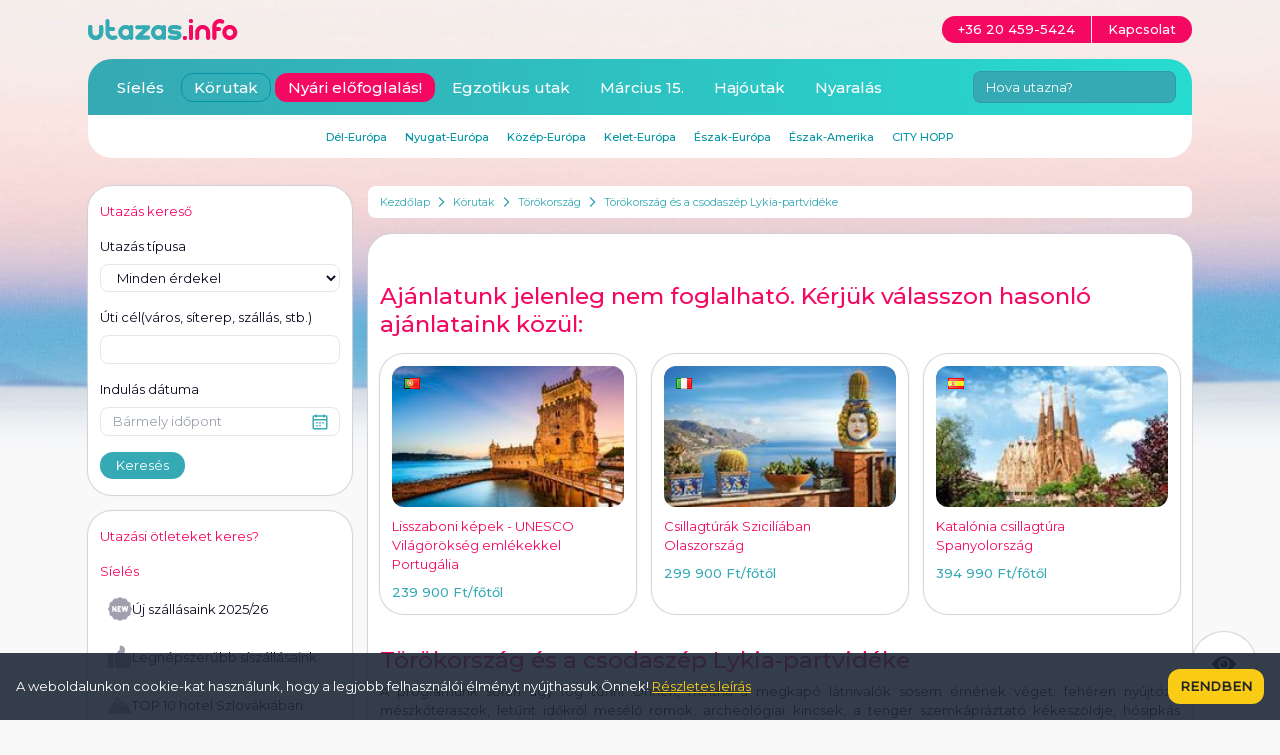

--- FILE ---
content_type: text/html; charset=utf-8
request_url: https://www.utazas.info/torokorszag-csodaszep-lykia-partvideke
body_size: 33624
content:
<!DOCTYPE html>
<html lang="hu" prefix="og: http://ogp.me/ns#">
<head>
<meta charset="utf-8">
<meta http-equiv="X-UA-Compatible" content="IE=edge">
<meta name="viewport" content="width=device-width,initial-scale=1.0">
<link rel="preconnect" href="https://fonts.googleapis.com">
<link rel="preconnect" href="https://fonts.gstatic.com" crossorigin>
<link href="https://fonts.googleapis.com/css2?family=Montserrat:wght@400;500&display=swap" rel="stylesheet">
<title>Törökország és a csodaszép Lykia-partvidéke - Törökország - Törökország - Körutak</title>
<link rel="apple-touch-icon" sizes="180x180" href="/apple-touch-icon.png">
<link rel="icon" type="image/png" href="/favicon-32x32.png" sizes="32x32">
<link rel="icon" type="image/png" href="/favicon-16x16.png" sizes="16x16">
<link rel="manifest" href="/manifest.json">
<meta name="theme-color" content="#ffffff">
<meta name="description" content="
A programunk során úgy fog tűnni Önnek, mintha a megkapó látnivalók sosem érnének véget: fehéren nyújtózó mészkőteraszok, letűnt időkről mesélő romok, archeológiai kincsek, a tenger szemkápráztató kékeszöldje, hósipkás hegyvonulatok, csodaszép városok, titokzatos mecsetek, egzotikus nyüzsgés, karcsú pálma- és gyümölcsfákkal övezett utcák. 
">
<meta property="fb:app_id" content="138081446316071">
<meta property="og:title" content="Törökország és a csodaszép Lykia-partvidéke - Törökország - Törökország - Körutak">
<meta property="og:url" content="https://www.utazas.info/torokorszag-csodaszep-lykia-partvideke">
<meta property="og:site_name" content="utazas.info">
<link rel="stylesheet" href="/style/jquery-ui.css?1700171827" type="text/css" media="screen" />
<link rel="stylesheet" href="/style/jquery.fancybox.css?1699656835" type="text/css" media="screen" />
<meta property="og:description" content="
A programunk során úgy fog tűnni Önnek, mintha a megkapó látnivalók sosem érnének véget: fehéren nyújtózó mészkőteraszok, letűnt időkről mesélő romok, archeológiai kincsek, a tenger szemkápráztató kékeszöldje, hósipkás hegyvonulatok, csodaszép városok, titokzatos mecsetek, egzotikus nyüzsgés, karcsú pálma- és gyümölcsfákkal övezett utcák. 
"><meta property="og:image" content="/apartment/torokorszag-csodaszep-lykia-partvideke--0.jpg?zoom"><meta name="geo.position" content="36.8341670;28.6425000"><meta name="geo.placename" content="Törökország"><meta name="geo.region" content=""><link rel="stylesheet" href="/build/app.css?1744021739">
<!-- Google Tag Manager -->
<script>(function(w,d,s,l,i){w[l]=w[l]||[];w[l].push({'gtm.start':
new Date().getTime(),event:'gtm.js'});var f=d.getElementsByTagName(s)[0],
j=d.createElement(s),dl=l!='dataLayer'?'&l='+l:'';j.async=true;j.src=
'https://www.googletagmanager.com/gtm.js?id='+i+dl;f.parentNode.insertBefore(j,f);
})(window,document,'script','dataLayer','GTM-P6TT7DPZ');</script>
<!-- End Google Tag Manager -->
</head>
<body class="pt-[122px] sm:pt-[68px] lg:pt-[186px] bg-gray-light bg-main bg-no-repeat bg-top 2xl:bg-full text-black text-sm break-words" data-theme="korutak" itemscope itemtype="http://schema.org/WebPage">
<div class="container"> <div class="flex flex-wrap -mx-2"> <div class="w-full lg:w-3/4 lg:order-2 px-2 space-y-4"> <div class="flex items-center bg-white px-1 py-2 mb-4 rounded-sm text-xs overflow-hidden" itemprop="breadcrumb"> <a href="/" class="text-secondary hover:text-secondary-dark px-2 flex-shrink-0">Kezdőlap</a> <span class="flex-shrink-0"> <svg xmlns="http://www.w3.org/2000/svg" width="7" height="10" fill="none"><path fill-rule="evenodd" d="M4.755 5L.653.898l.795-.795L6.346 5 1.449 9.898.653 9.102 4.755 5z" fill="#0095a2"/></svg> </span> <a href="/korutak" class="text-secondary hover:text-secondary-dark px-2 flex-shrink-0">Körutak</a> <span class="flex-shrink-0"> <svg xmlns="http://www.w3.org/2000/svg" width="7" height="10" fill="none"><path fill-rule="evenodd" d="M4.755 5L.653.898l.795-.795L6.346 5 1.449 9.898.653 9.102 4.755 5z" fill="#0095a2"/></svg> </span> <a href="/korutak/torokorszag" class="text-secondary hover:text-secondary-dark px-2 flex-shrink-0">Törökország</a> <span class="flex-shrink-0"> <svg xmlns="http://www.w3.org/2000/svg" width="7" height="10" fill="none"><path fill-rule="evenodd" d="M4.755 5L.653.898l.795-.795L6.346 5 1.449 9.898.653 9.102 4.755 5z" fill="#0095a2"/></svg> </span> <a href="/torokorszag-csodaszep-lykia-partvideke" class="text-secondary hover:text-secondary-dark px-2 flex-shrink-0">Törökország és a csodaszép Lykia-partvidéke</a> </div><section class="card offer" data-id="torokorszag-csodaszep-lykia-partvideke" itemscope itemtype="http://schema.org/Product"><div class="my-8 js-slider"> <div class="text-xl leading-xl text-primary font-medium mb-4 js-slider-title">Ajánlatunk jelenleg nem foglalható. Kérjük válasszon hasonló ajánlataink közül:</div> <div class="grid grid-cols-2 lg:grid-cols-3 gap-4"> <a href="/lisszaboni-kepek?icn=similar-ina" class="block card p-3 hover:bg-secondary-light js-slider-content" data-id="lisszaboni-kepek" itemscope itemtype="http://schema.org/Offer"> <span class="block relative"> <img src="/apartment/lisszaboni-kepek--0.jpg?similar" alt="Lisszaboni képek - UNESCO Világörökség emlékekkel" class="w-full rounded-md"> <span class="absolute top-3 left-3 flag flag-pt"></span> </span> <span class="block mt-2.5 text-primary" itemprop="name">Lisszaboni képek - UNESCO Világörökség emlékekkel</span> <span class="block text-sm leading-sm text-primary"> Portugália </span> <span class="block mt-2.5 font-medium text-secondary"><span class="price-container"><span class="price">239 900 Ft</span><span class="price-type">/főtől</span></span><meta itemprop="price" content="239900"><meta itemprop="priceCurrency" content="HUF"></span> </a> <a href="/csillagturak-sziciliaban?icn=similar-ina" class="block card p-3 hover:bg-secondary-light js-slider-content" data-id="csillagturak-sziciliaban" itemscope itemtype="http://schema.org/Offer"> <span class="block relative"> <img src="/apartment/csillagturak-sziciliaban--0.jpg?similar" alt="Csillagtúrák Szicilíában" class="w-full rounded-md"> <span class="absolute top-3 left-3 flag flag-it"></span> </span> <span class="block mt-2.5 text-primary" itemprop="name">Csillagtúrák Szicilíában</span> <span class="block text-sm leading-sm text-primary"> Olaszország </span> <span class="block mt-2.5 font-medium text-secondary"><span class="price-container"><span class="price">299 900 Ft</span><span class="price-type">/főtől</span></span><meta itemprop="price" content="299900"><meta itemprop="priceCurrency" content="HUF"></span> </a> <a href="/katalonia-csillagtura?icn=similar-ina" class="block card p-3 hover:bg-secondary-light js-slider-content" data-id="katalonia-csillagtura" itemscope itemtype="http://schema.org/Offer"> <span class="block relative"> <img src="/apartment/katalonia-csillagtura--0.jpg?similar" alt="Katalónia csillagtúra" class="w-full rounded-md"> <span class="absolute top-3 left-3 flag flag-es"></span> </span> <span class="block mt-2.5 text-primary" itemprop="name">Katalónia csillagtúra</span> <span class="block text-sm leading-sm text-primary"> Spanyolország </span> <span class="block mt-2.5 font-medium text-secondary"><span class="price-container"><span class="price">394 990 Ft</span><span class="price-type">/főtől</span></span><meta itemprop="price" content="394990"><meta itemprop="priceCurrency" content="HUF"></span> </a> </div></div><h1 itemprop="name">Törökország és a csodaszép Lykia-partvidéke</h1><div class="mb-4 more more-low js-more" itemprop="description"><div class="col-xl-8 col-lg-7 mb-4"><p style="text-align: justify;">A programunk során úgy fog tűnni Önnek, mintha a megkapó látnivalók sosem érnének véget: fehéren nyújtózó mészkőteraszok, letűnt időkről mesélő romok, archeológiai kincsek, a tenger szemkápráztató kékeszöldje, hósipkás hegyvonulatok, csodaszép városok, titokzatos mecsetek, egzotikus nyüzsgés, karcsú pálma- és gyümölcsfákkal övezett utcák.</p></div></div><div class="flex flex-wrap gap-y-2 -mx-2 expired"> <div class="w-full md:w-1/2 xl:w-5/12 px-2"> <div class="forecast-container h-[200px] xl:h-[182px]"> <div class="forecast"> <div class="forecast-page gallery" data-image-count="44" data-titles='["Forr\u00e1s: Premio Travel Kft","Forr\u00e1s: Premio Travel Kft","Forr\u00e1s: Premio Travel Kft","Forr\u00e1s: Premio Travel Kft","Forr\u00e1s: Premio Travel Kft","Forr\u00e1s: Premio Travel Kft","Forr\u00e1s: Premio Travel Kft","Forr\u00e1s: Premio Travel Kft","Forr\u00e1s: Premio Travel Kft","Forr\u00e1s: Premio Travel Kft","Forr\u00e1s: Premio Travel Kft","Forr\u00e1s: Premio Travel Kft","Forr\u00e1s: Premio Travel Kft","Forr\u00e1s: Premio Travel Kft","Forr\u00e1s: Premio Travel Kft","Forr\u00e1s: Premio Travel Kft","Forr\u00e1s: Premio Travel Kft","Forr\u00e1s: Premio Travel Kft","Forr\u00e1s: Premio Travel Kft","Forr\u00e1s: Premio Travel Kft","Forr\u00e1s: Premio Travel Kft","Forr\u00e1s: Premio Travel Kft","Forr\u00e1s: Premio Travel Kft","Forr\u00e1s: Premio Travel Kft","Forr\u00e1s: Premio Travel Kft","Forr\u00e1s: Premio Travel Kft","Forr\u00e1s: Premio Travel Kft","Forr\u00e1s: Premio Travel Kft","Forr\u00e1s: Premio Travel Kft","Forr\u00e1s: Premio Travel Kft","Forr\u00e1s: Premio Travel Kft","Forr\u00e1s: Premio Travel Kft","Forr\u00e1s: Premio Travel Kft","Forr\u00e1s: Premio Travel Kft","Forr\u00e1s: Premio Travel Kft","Forr\u00e1s: Premio Travel Kft","Forr\u00e1s: Premio Travel Kft","Forr\u00e1s: Premio Travel Kft","Forr\u00e1s: Premio Travel Kft","Forr\u00e1s: Premio Travel Kft","Forr\u00e1s: Premio Travel Kft","Forr\u00e1s: Premio Travel Kft","Forr\u00e1s: Premio Travel Kft","Forr\u00e1s: Premio Travel Kft"]'> <div class="relative w-full h-[200px] xl:h-[182px] overflow-hidden rounded-md"> <ul class="flex h-full js-gallery-images"> <li class="block w-full h-full"> <a href="/apartment/torokorszag-csodaszep-lykia-partvideke--0.jpg?zoom&amp;theme=korutak" title="" class="block w-full h-full js-gallery-image"> <img src="/apartment/torokorszag-csodaszep-lykia-partvideke--0.jpg?theme=korutak" alt="" class="w-full h-full object-cover hover:scale-110 duration-500" itemprop="image"> </a> </li> </ul> </div> <div class="absolute bottom-2 left-1/2 -translate-x-1/2 py-0.5 px-2 bg-white rounded-md whitespace-nowrap flex items-center justify-between"> <a href="#" class="inline-flex items-center text-secondary-dark js-prev"><svg xmlns="http://www.w3.org/2000/svg" width="7" height="10" fill="none"><path fill-rule="evenodd" d="M2.245 5L6.347.898 5.551.102.654 5l4.898 4.898.795-.796L2.245 5z" fill="#0095a2"/></svg></a> <span class="mx-6 text-xs leading-xs text-gray-dark"> <span class="js-gallery-counter">1</span> / 44 </span> <a href="#" class="inline-flex items-center text-secondary-dark js-next"><svg xmlns="http://www.w3.org/2000/svg" width="7" height="10" fill="none"><path fill-rule="evenodd" d="M4.755 5L.653.898l.795-.795L6.346 5 1.449 9.898.653 9.102 4.755 5z" fill="#0095a2"/></svg></a> </div> </div> </div> </div> </div> <div class="w-full md:w-1/2 xl:w-7/12 px-2"> <div class="relative w-full"> <div class="flex"> <div class="flex gap-2 w-full h-32" itemscope itemtype="http://schema.org/Offer"><div class="w-1/2 h-full"><a href="#b-price" class="flex flex-col items-center justify-center h-full bg-TurquoiseGradient hover:bg-none hover:bg-secondary-dark text-white rounded-md"><span class="text-base">Repülővel</span><span class="text-2xl font-medium" style="--price-type-size:1rem"><span class="price-container"><span class="price">179 990 Ft</span><span class="price-type">-tól</span></span><meta itemprop="price" content="179990"><meta itemprop="priceCurrency" content="HUF"></span></a></div><div class="w-1/2"><a href="/megrendelo/torokorszag-csodaszep-lykia-partvideke" class="flex flex-col items-center justify-center h-full text-lg xl:text-xl bg-primary hover:bg-primary-dark text-white font-medium rounded-md "><span class="text-xl xl:text-2xl">Online</span>megrendelés</a></div></div> </div> </div> </div></div><div class="w-full my-8 text-sm leading-sm grid grid-cols-12 gap-2"> <div class="col-span-4 md:col-span-2 text-primary">Szállástípus:</div> <div class="col-span-8 md:col-span-4">hotel<span class="whitespace-nowrap"><span class="inline-flex w-3 h-3"><svg xmlns="http://www.w3.org/2000/svg" width="12" height="12" fill="none"><path d="M6 9.037L9.245 11l-.861-3.7 2.867-2.489-3.775-.321L6 1 4.525 4.489.75 4.811 3.617 7.3 2.756 11 6 9.037z" fill="#ffc500"/></svg></span><span class="inline-flex w-3 h-3"><svg xmlns="http://www.w3.org/2000/svg" width="12" height="12" fill="none"><path d="M6 9.037L9.245 11l-.861-3.7 2.867-2.489-3.775-.321L6 1 4.525 4.489.75 4.811 3.617 7.3 2.756 11 6 9.037z" fill="#ffc500"/></svg></span><span class="inline-flex w-3 h-3"><svg xmlns="http://www.w3.org/2000/svg" width="12" height="12" fill="none"><path d="M6 9.037L9.245 11l-.861-3.7 2.867-2.489-3.775-.321L6 1 4.525 4.489.75 4.811 3.617 7.3 2.756 11 6 9.037z" fill="#ffc500"/></svg></span><span class="inline-flex w-3 h-3"><svg xmlns="http://www.w3.org/2000/svg" width="12" height="12" fill="none"><path d="M6 9.037L9.245 11l-.861-3.7 2.867-2.489-3.775-.321L6 1 4.525 4.489.75 4.811 3.617 7.3 2.756 11 6 9.037z" fill="#ffc500"/></svg></span></span>+</div> <div class="col-span-4 md:col-span-2 text-primary">Étkezés:</div> <div class="col-span-8 md:col-span-4">reggeli / félpanzió</div> <div class="col-span-4 md:col-span-2 text-primary">Szobatípusok:</div> <div class="col-span-8 md:col-span-4">2 fős szobák</div> <div class="col-span-4 md:col-span-2 text-primary">Turnusok:</div> <div class="col-span-8 md:col-span-4">8 nap - 7 éj</div> <div class="col-span-4 md:col-span-2 text-primary">Program tipusa:</div> <div class="col-span-8 md:col-span-4">körutak</div> <div class="col-span-4 md:col-span-2 text-primary">Utazás:</div> <div class="col-span-8 md:col-span-4">repülővel</div> <div class="col-span-4 md:col-span-2 text-primary">Távolság Budapesttől:</div> <div class="col-span-8 md:col-span-4">2162km</div> </div><div class="js-tabs-container"> <ul class="tabs" data-type="apartment"> <li><a href="#accomodation" class="menu-link menu-link-active">szállás</a></li> <li><a href="#pictures" class="menu-link">képek</a></li> <li><a href="#map" class="menu-link">térkép</a></li> <li><a href="#programs" class="menu-link">látnivalók</a></li> <li class="ml-auto"><a href="#b-price" class="bg-primary hover:bg-primary-dark py-1 px-4 rounded-md text-white">Árak</a></li> </ul> <div id="tab-accomodation" class="content-tab content-tab-active js-content"> <h2 class="mb-4 text-lg leading-lg text-primary font-medium" id="b-placeAndEquipment">Fontos tudnivalók</h2><div class="editor-content mb-8"><p><span style="text-decoration: underline;"><strong>Fontos tudnivalók:</strong></span></p><ul><li style="text-align: justify;">Magyar állampolgároknak beutazáshoz útlevél vagy személyi igazolvány szükséges, amelynek még legalább 180 napig kell érvényesnek lennie a Törökországba történő belépést követően.</li><li style="text-align: justify;">Javasoljuk a Kultúra- és vacsoracsomag megvásárlását, amivel megkapja az utazás leírásában szereplő, alap programhoz tartozó belépőket, idegenvezetést ,vacsorákat, illetve hajózást a Dalyan folyón. </li><li style="text-align: justify;">Fakultatív programok vásárlására a helyszínen nyílik lehetőség, helyi szolgáltatók szervezésében. </li><li style="text-align: justify;">A programváltoztatás jogát fenntartjuk!</li><li style="text-align: justify;">Az egyes időpontokon a csoportok indulásához minimum csoportlétszám szükséges.</li><li style="text-align: justify;">Igyekszünk a fent említett hotelekben elszállásolni Önöket. Amennyiben külső körülményekből fakadóan változtatás válik szükségessé, hasonló vagy magasabb komfortfokozatú hotelekben biztosítunk elhelyezést. </li><li style="text-align: justify;">Repülőgépi ülőhelyválasztásban nem tudunk segíteni.</li></ul><ul><li>Naprakész információk az alábbi oldalon olvashatók: <a href="https://konzinfo.mfa.gov.hu/utazasi-tanacsok-orszagonkent/torokorszag">https://konzinfo.mfa.gov.hu/utazasi-tanacsok-orszagonkent/torokorszag</a></li></ul><p> </p><div id="tab_71" class="tab-pane fade active show"><div><div id="tab_71" class="tab-pane fade active show"><div><div style="text-align: justify;"><strong>Helyszínen fizetendő borravaló</strong> (magyar idegenvezetőnek, helyi idegenvezetőnek és sofőrnek): Kb. 30 EUR/fő/út.</div><div style="text-align: justify;"> <br /> <strong>Ivóvíz: </strong>a csapvizet nem, helyette a palackozott víz fogyasztását ajánljuk.</div><div style="text-align: justify;"> </div><div style="text-align: justify;"><strong>A programok és a hotelek változtatásának jogát fenntartjuk!</strong><br />  </div><div style="text-align: justify;"><strong>A kirándulások sorrendje változhat </strong>(időjárás, foglaltság, bármilyen egyéb külső ok miatt).</div><div style="text-align: justify;"><br /> <strong>Prospektus képanyaga:</strong> felhívjuk kedves Utasaink figyelmét, hogy a prospektusban megjelentetett képek illusztrációk. A fotók általában az Önök utazása előtt több hónappal készülnek, ezért előfordulhat, hogy a prospektus képei nem az aktuális állapotot tükrözik.</div><div style="text-align: justify;"><br /> <strong>Panaszkezelés:</strong> bármilyen jellegű panasz esetén kérjük, jelezzék az idegenvezetőnek, mert kollégánk tudja az esetleges problémákat leghamarabb és leghatékonyabban a helyszínen orvosolni. A helyben nem megoldható problémákról készítsenek jegyzőkönyvet kollégánk segítségével, ez a dokumentum szolgál a hazautazás utáni panaszkezelés alapjául.</div><div style="text-align: justify;"><br /> <strong>Elő- és utószezoni szolgáltatások, árak:</strong> előfordul, hogy elő- és utószezonban a szállodák egyes szolgáltatásai nem, vagy csak részlegesen működnek. Ezeket a körülményeket irodánk az árak kalkulálásánál figyelembe vette. Irodánk a szolgáltatások összetételére nincs befolyással.</div><div style="text-align: justify;"><br /> <strong>Légkondicionáló berendezések:</strong> a legtöbb hotelben a légkondicionáló központilag irányított (nyáron hűt, hűvösebb időben fűt) és csak részlegesen, bizonyos időpontokban és napszakokban üzemel. A legtöbb esetben a légkondicionáló csak zárt ajtók és ablakok esetén működik, a szobakulcs vagy kártya használatával.</div><div style="text-align: justify;"><br /> <strong>Széfhasználat, elveszett tárgyak:</strong> kérjük, vigyázzon értékeire és irataira, ezeket minden esetben helyezze el a szállodai széfben! Sem a szállodák, sem irodánk nem vállal felelősséget az elveszett tárgyakért. A széfek a szállodákban a recepción és egyes szobákban találhatók, alkalmanként térítés ellenében.</div><div style="text-align: justify;"><br /> <strong>Adatvédelem:</strong> a foglaláshoz bekért adatokat az adatvédelmi törvény előírásainak megfelelően kezeljük, ezért információt foglalásukkal vagy adataikkal kapcsolatban még közvetlen hozzátartozóiknak sem adhatunk ki.</div></div></div></div></div></div><h2 class="mb-4 text-lg leading-lg text-primary font-medium" id="b-accomodation">Elhelyezés</h2><div class="editor-content mb-8"><ul><li>4 és 5*-os szállodában, pl: Hotel B Business, Hotel Dalaman Airport Likya, Hottel Tusan Beach Resort vagy hasonló.</li><li>2 ágyas, fürdőszobás szobákban</li></ul><p><strong>Az iroda igyekszik a fent említett hotelekben elszállásolni Önöket. </strong>Amennyiben külső körülményekből fakadóan változtatás válik szükségessé, hasonló vagy magasabb komfortfokozatú hotelekben helyezik el az Utasokat.</p></div><h2 class="mb-4 text-lg leading-lg text-primary font-medium" id="b-food">Étkezés</h2><div class="editor-content mb-8"><ul><li><strong>reggelis ellátást az ár tartalmazza<br /></strong></li><li>vacsoracsomag Dalyan hajókirándulássa (Tartalmazza a vacsorákat, és hajózást a Dalyan folyón): <strong>64.990 Ft/fő</strong> áron - irodiánkban. Foglaláskor fizetendő.</li></ul></div><h2 class="mb-4 text-lg leading-lg text-primary font-medium" id="b-travel">Utazás</h2><div class="editor-content mb-8"><ul><li style="text-align: left;"><strong>menetrendszerinti repülővel</strong></li><li style="text-align: left;">az ár tartalmazza a kézi poggyászt és a feladható poggyászt.</li><li style="text-align: left;">A pontos menetrendet indulás előtt adjuk meg.</li></ul></div><h2 class="mb-4 text-lg leading-lg text-primary font-medium" id="b-program">Program</h2><div class="editor-content mb-8"><p>Kekova szigete egy elsüllyedt város képét tárja elénk, amelyet egy csodálatos hajókirándulás keretén belül tekinthetünk meg. Az egykori házak, épületek, kerítések, kikötők most is víz alatt vannak és csak a hajóról tekinthetők meg, de gyönyörű látványt és felejthetetlen élményt nyújtanak.</p><p>Az Iztuzu az egyik legszebb strandja ennek a partszakasznak, ahol szép időben fürödni is lehet. Ez a strand azon kevés helyek egyike a világon, ahol az álcserepes teknős (Caretta Caretta) természetesen párzik, talán ezért is igyekeznek megőrizni a hely jellegét és természetes szépségét.</p><p><strong>Efesus</strong> (vagy más nevén Epheszosz) az ókorban Róma után a római birodalom második legfonotsabb városa volt. Efesusban az ide látogatók számos ókori romot csodálhatnak meg, amelyek a régészeti feltárásoknak köszönhetően hasonló állapotban tárulnak elénk, mint a régi időkben.</p></div><div class="editor-content mb-8"><p style="text-align: justify;"><strong>1. nap: Érkezés Antalyába<br /></strong>Utazás Törökországba, esetenként átszállással. A helyszínen magyarul beszélő idegenvezetőnk üdvözli Önt és elkíséri a szállodába, ahol üdvözlő koktél vár utasainkra. Szállás Antalya környékén.</p><p style="text-align: justify;"> </p><p style="text-align: justify;"><strong>2. nap: Myra - Szent Miklós</strong><br />A mai napon utunk a tengerpart mentén vezet, így csodálatos kilátást nyújt a Földközi-tengerre, a enyőerdőkre és a Taurus-hegység meredek lejtőire. Myrában ellátogatunk a Világörökség részét képező sziklasírokhoz. A sírok és szarkofágok az i. e. IV. századból származnak. Myra-t Szent Miklós püspök virágoztatta fel, akit itt is temettek el. Szállás Mugla város környékén.</p><p style="text-align: justify;"> </p><p style="text-align: justify;"><strong>3. nap: Lykia<br /></strong>A reggeli után a mai napon Dalyan festői vidékén veszünk részt egy hajókiránduláson (a vacsoracsomag része). A 4,5 kilométer hosszú Iztuzu strandot Teknősbékapartnak is nevezik, és csak vízi úton érhető el. Itt jó idő esetén élvezhetjük a fürdés örömeit is. Utazás Kusadasiba busszal, szállás 2 éjszakára Izmir/Kusadasi környékén.</p><p style="text-align: justify;"> </p><p style="text-align: justify;"><strong>4. nap: Efezus<br /></strong>A reggelit követően egy csodálatos kirándulásra indulunk. A mai napon Törökország egyik legfontosabb régészeti nevezetességének, Efezusnak, az antik világ legjelentősebb kereskedelmi és kulturális központjának megtekintése vár ránk. Az antik világ életre kel a szemük előtt, megcsodálhatjuk az agorát, az Arkadiana utat, mely egykor fontos szerepet töltött be a kikötő felé nyújtózva, a termálforrásokat, Domiciánus templomát, a tágas színházat (mely a legnagyobbak közé tartozott, 25.000 fő befogadására volt alkalmas), a Celsus könyvtárat. Visszatérés a hotelbe.</p><p style="text-align: justify;"> </p><p style="text-align: justify;"><strong>5. nap: Gyapotvár - Hierapolis<br /></strong>Reggeli a szállodában. Ezután továbbhaladunk Pamukkale felé, mely Eger testvérvárosa. Gyapotvárnak is becézik, és az UNESCO Világörökség része. A gyógyvíznek köszönhetően hófehér mészkőteraszok alakultak ki. Ez a természeti csoda már az ókorban vonzotta az embereket gyógyító ereje miatt, különösen jó hatással volt az asztmára és a reumára is. A pamukkalei mészkőteraszok felett húzódó, fénykorát a Római Birodalomban élő Hierapolis város fenséges romjait tekintjük meg. A Kr. e. III. századból származó Apolló-szentély és a római színház fenséges látványt nyújt. Lehetőségük lesz fürdésre a hotel termálvizében. Szállás Pamukkaléban.</p><p style="text-align: justify;"> </p><p style="text-align: justify;"><strong>6. nap: Fakultatív hőlégballonozás - Antalya<br /></strong>Fakultatív programként hőlégballonokkal magasba emelkedünk, és megcsodáljuk Pamukkale mészkőteraszait, és a környező tájat. A fantasztikus látvány, a megkapó csend, a ballonos utazás éltre szóló élményt ígér. Majd utunk során Antalya felé áthaladunk a festői szépségű, vadregényes Taurus-hegységen, melynek teteje sokszor hótakaróba burkolózik, akár még nyáron is. Torosz-hegységként is ismerik, és nagyjából 560 kilométer hosszan húzódik. Útközben meglátogatunk egy szőnyeggyárat, ahol megismerheti a török szőnyegszövés egész folyamatát. Szállás 2 éjszakára Antalya környékén.</p><p style="text-align: justify;"> </p><p style="text-align: justify;"><strong>7. nap: Antalya, meseszép Karpuzkaldiran-vízesés </strong><br />Antalyába látogatunk, amely a Török Riviéra egyik legszebb városa. A Taurus-hegység csúcsai és a régióra jellemző növényzet csodálatos látványt nyújtanak. Megnézzük a város szimbólumait, többek között a Yivli Minaretet, az óratornyot, a kikötőt és a régi városfalat. A séta folyamán lehetőségük lesz vásárolni. Ezen kívül alkalmuk nyílik meglátogatni egy ékszer- és egy bőrmanufaktúrát, ahol kedvező áron juthatnak a török kézművesipar remekeihez. A kirándulás fénypontja a Karpuzkaldiran-vízesés megtekintése. Szállás Antalya környékén.</p><p style="text-align: justify;"> </p><p style="text-align: justify;"><strong>8. nap: Hazautazás<br /></strong>A busz az indulás függvényében viszi ki Önöket a repülőtérre. Életre szóló élményekkel gazdagodva érkezünk haza <strong>Budapestre.</strong></p><p style="text-align: justify;"> </p><div><strong>Tájékoztató árak a helyszínen fizetendő belépőkről, fakultatív programokról, egyéb költségekről: </strong></div><ul style="text-align: justify;"><li>egyágyas szoba felára: 44.990 Ft/főt. Külön szoba igénylése, illetve egyedül utazó ügyfelek esetén. Az egyágyas szoba felár időszakonként eltérő lehet. Az Ön által kapott, személyre szabott árajánlat tartalmazza a helyes információt.</li><li><strong>Helyszínen fizetendő, elvárt borravaló: kb. 30 EUR/fő/út</strong></li><li><strong>vacsoracsomag</strong> (tartalmazza vacsorákat, illetve hajózást a Dalyan folyón):<strong> Ár: 64.990 Ft/fő</strong></li><li><div><div class="row"><div class="col-sm-7 col-md-8 col-lg-9" style="font-weight: bold;">Biztosítási csomag:   16.490 Ft/fő</div></div></div><div>Baleset és poggyászbiztosítás (8.890 Ft) és útlemondási biztosítás (6.390 Ft). A biztosítási csomag megrendelését követően - amennyiben a biztosító által elfogadott okok valamelyikével törli foglalását, akkor - a bánatpénz 100%-a visszajár Önnek!</div></li></ul><p style="text-align: justify;">Felhívjuk szíves figyelmüket, hogy a fakultatív programok árai, sorrendje változhat, foglaláskor érdeklődjenek irodánkban. <strong>Időszakosan további programok is elérhetőek, további információk a helyszínen. Minimum létszám 10 fő. </strong></p><p style="text-align: justify;">A változtatás jogát fenntartjuk!</p><p style="text-align: justify;"> </p><p> </p></div><div class="video-container mb-8"><iframe src="https://www.youtube.com/embed/nOZ0lz5drSI" frameborder="0" allowfullscreen></iframe></div><h2 class="flex justify-between mb-4 text-lg leading-lg text-primary font-medium" id="b-price">Árak<span class="text-primary">Lejárt: 2025. november 08.</span></h2><div class="expired"><div class="editor-content mb-8"><p><strong>Az ár tartalmazza:</strong></p><ul><li>szállást</li><li>reggelis ellátást</li><li>repülős utazást</li><li>kis méretű kézi poggyászt</li><li>feladható poggyászt</li><li>felsorolt, nem fakultatív programokat</li><li>idegenvezetést</li><li>reptéri illetékeket</li><li>helyi transzfereket</li></ul><p><strong>Az ár nem tartalmazza:</strong></p><ul><li>vacsoracsomagot</li><li>fakultatív programokat és belépődíjakat</li><li>egyágyas felár- érdeklődjön irodánkban</li><li><em><strong>Biztosítási csomag: BBP és útlemondási biztosítás egyben</strong></em></li></ul></div><div class="chart-container"><table class="chart fluid"> <thead> <tr class="chart-header"> <td>Részvételi díj (Ft/fő/turnus)</td><td class="nights">nap/éj</td><td>2 fős szobában</td> </tr> </thead> <tbody> <tr class="passed"><td>nov. 9-16</td><td>8/7</td><td>179 990 Ft</td></tr> </tbody></table></div><div class="editor-content mb-8"></div></div><h2 class="mb-4 text-lg leading-lg text-primary font-medium">További információ</h2><p>Ajánlatkérés, foglalás és további információ a(z) <a href="mailto:korut@utazas.info?subject=T%C3%B6r%C3%B6korsz%C3%A1g+%C3%A9s+a+csodasz%C3%A9p+Lykia-partvid%C3%A9ke+-+T%C3%B6r%C3%B6korsz%C3%A1g" class="text-primary underline">korut@utazas.info</a> címen vagy <a href="/utazasi-iroda" class="text-primary underline">irodánkban</a>.</p> <p><a href="/foglalas-menete" class="text-primary underline">A foglalás menetéről bővebben itt olvashat</a></p> </div> <div id="tab-pictures" class="content-tab"> <div class="grid grid-cols-5 gap-1"> <a href="/apartment/torokorszag-csodaszep-lykia-partvideke--0.jpg?zoom" title="Törökország és a csodaszép Lykia-partvidéke Forrás: Premio Travel Kft" class="relative overflow-hidden rounded-md" data-fancybox-group="pic" data-fancybox-title="1. Forrás: Premio Travel Kft"> <img src="/apartment/torokorszag-csodaszep-lykia-partvideke--0.jpg?top10" alt="Törökország és a csodaszép Lykia-partvidéke Forrás: Premio Travel Kft" class="w-full h-full object-cover hover:scale-110 duration-500" width="142" height="80"> <span class="absolute top-0 right-0 py-1 px-4 bg-secondary-light text-sm leading-sm rounded-tr-md rounded-bl-md">1.</span> </a> <a href="/apartment/torokorszag-csodaszep-lykia-partvideke--1.jpg?zoom" title="Törökország és a csodaszép Lykia-partvidéke Forrás: Premio Travel Kft" class="relative overflow-hidden rounded-md" data-fancybox-group="pic" data-fancybox-title="2. Forrás: Premio Travel Kft"> <img src="/apartment/torokorszag-csodaszep-lykia-partvideke--1.jpg?top10" alt="Törökország és a csodaszép Lykia-partvidéke Forrás: Premio Travel Kft" class="w-full h-full object-cover hover:scale-110 duration-500" width="142" height="80"> <span class="absolute top-0 right-0 py-1 px-4 bg-secondary-light text-sm leading-sm rounded-tr-md rounded-bl-md">2.</span> </a> <a href="/apartment/torokorszag-csodaszep-lykia-partvideke--2.jpg?zoom" title="Törökország és a csodaszép Lykia-partvidéke Forrás: Premio Travel Kft" class="relative overflow-hidden rounded-md" data-fancybox-group="pic" data-fancybox-title="3. Forrás: Premio Travel Kft"> <img src="/apartment/torokorszag-csodaszep-lykia-partvideke--2.jpg?top10" alt="Törökország és a csodaszép Lykia-partvidéke Forrás: Premio Travel Kft" class="w-full h-full object-cover hover:scale-110 duration-500" width="142" height="80"> <span class="absolute top-0 right-0 py-1 px-4 bg-secondary-light text-sm leading-sm rounded-tr-md rounded-bl-md">3.</span> </a> <a href="/apartment/torokorszag-csodaszep-lykia-partvideke--3.jpg?zoom" title="Törökország és a csodaszép Lykia-partvidéke Forrás: Premio Travel Kft" class="relative overflow-hidden rounded-md" data-fancybox-group="pic" data-fancybox-title="4. Forrás: Premio Travel Kft"> <img src="/apartment/torokorszag-csodaszep-lykia-partvideke--3.jpg?top10" alt="Törökország és a csodaszép Lykia-partvidéke Forrás: Premio Travel Kft" class="w-full h-full object-cover hover:scale-110 duration-500" width="142" height="80"> <span class="absolute top-0 right-0 py-1 px-4 bg-secondary-light text-sm leading-sm rounded-tr-md rounded-bl-md">4.</span> </a> <a href="/apartment/torokorszag-csodaszep-lykia-partvideke--4.jpg?zoom" title="Törökország és a csodaszép Lykia-partvidéke Forrás: Premio Travel Kft" class="relative overflow-hidden rounded-md" data-fancybox-group="pic" data-fancybox-title="5. Forrás: Premio Travel Kft"> <img src="/apartment/torokorszag-csodaszep-lykia-partvideke--4.jpg?top10" alt="Törökország és a csodaszép Lykia-partvidéke Forrás: Premio Travel Kft" class="w-full h-full object-cover hover:scale-110 duration-500" width="142" height="80"> <span class="absolute top-0 right-0 py-1 px-4 bg-secondary-light text-sm leading-sm rounded-tr-md rounded-bl-md">5.</span> </a> <a href="/apartment/torokorszag-csodaszep-lykia-partvideke--5.jpg?zoom" title="Törökország és a csodaszép Lykia-partvidéke Forrás: Premio Travel Kft" class="relative overflow-hidden rounded-md" data-fancybox-group="pic" data-fancybox-title="6. Forrás: Premio Travel Kft"> <img src="/apartment/torokorszag-csodaszep-lykia-partvideke--5.jpg?top10" alt="Törökország és a csodaszép Lykia-partvidéke Forrás: Premio Travel Kft" class="w-full h-full object-cover hover:scale-110 duration-500" width="142" height="80"> <span class="absolute top-0 right-0 py-1 px-4 bg-secondary-light text-sm leading-sm rounded-tr-md rounded-bl-md">6.</span> </a> <a href="/apartment/torokorszag-csodaszep-lykia-partvideke--6.jpg?zoom" title="Törökország és a csodaszép Lykia-partvidéke Forrás: Premio Travel Kft" class="relative overflow-hidden rounded-md" data-fancybox-group="pic" data-fancybox-title="7. Forrás: Premio Travel Kft"> <img src="/apartment/torokorszag-csodaszep-lykia-partvideke--6.jpg?top10" alt="Törökország és a csodaszép Lykia-partvidéke Forrás: Premio Travel Kft" class="w-full h-full object-cover hover:scale-110 duration-500" width="142" height="80"> <span class="absolute top-0 right-0 py-1 px-4 bg-secondary-light text-sm leading-sm rounded-tr-md rounded-bl-md">7.</span> </a> <a href="/apartment/torokorszag-csodaszep-lykia-partvideke--7.jpg?zoom" title="Törökország és a csodaszép Lykia-partvidéke Forrás: Premio Travel Kft" class="relative overflow-hidden rounded-md" data-fancybox-group="pic" data-fancybox-title="8. Forrás: Premio Travel Kft"> <img src="/apartment/torokorszag-csodaszep-lykia-partvideke--7.jpg?top10" alt="Törökország és a csodaszép Lykia-partvidéke Forrás: Premio Travel Kft" class="w-full h-full object-cover hover:scale-110 duration-500" width="142" height="80"> <span class="absolute top-0 right-0 py-1 px-4 bg-secondary-light text-sm leading-sm rounded-tr-md rounded-bl-md">8.</span> </a> <a href="/apartment/torokorszag-csodaszep-lykia-partvideke--8.jpg?zoom" title="Törökország és a csodaszép Lykia-partvidéke Forrás: Premio Travel Kft" class="relative overflow-hidden rounded-md" data-fancybox-group="pic" data-fancybox-title="9. Forrás: Premio Travel Kft"> <img src="/apartment/torokorszag-csodaszep-lykia-partvideke--8.jpg?top10" alt="Törökország és a csodaszép Lykia-partvidéke Forrás: Premio Travel Kft" class="w-full h-full object-cover hover:scale-110 duration-500" width="142" height="80"> <span class="absolute top-0 right-0 py-1 px-4 bg-secondary-light text-sm leading-sm rounded-tr-md rounded-bl-md">9.</span> </a> <a href="/apartment/torokorszag-csodaszep-lykia-partvideke--9.jpg?zoom" title="Törökország és a csodaszép Lykia-partvidéke Forrás: Premio Travel Kft" class="relative overflow-hidden rounded-md" data-fancybox-group="pic" data-fancybox-title="10. Forrás: Premio Travel Kft"> <img src="/apartment/torokorszag-csodaszep-lykia-partvideke--9.jpg?top10" alt="Törökország és a csodaszép Lykia-partvidéke Forrás: Premio Travel Kft" class="w-full h-full object-cover hover:scale-110 duration-500" width="142" height="80"> <span class="absolute top-0 right-0 py-1 px-4 bg-secondary-light text-sm leading-sm rounded-tr-md rounded-bl-md">10.</span> </a> <a href="/apartment/torokorszag-csodaszep-lykia-partvideke--10.jpg?zoom" title="Törökország és a csodaszép Lykia-partvidéke Forrás: Premio Travel Kft" class="relative overflow-hidden rounded-md" data-fancybox-group="pic" data-fancybox-title="11. Forrás: Premio Travel Kft"> <img src="/apartment/torokorszag-csodaszep-lykia-partvideke--10.jpg?top10" alt="Törökország és a csodaszép Lykia-partvidéke Forrás: Premio Travel Kft" class="w-full h-full object-cover hover:scale-110 duration-500" width="142" height="80"> <span class="absolute top-0 right-0 py-1 px-4 bg-secondary-light text-sm leading-sm rounded-tr-md rounded-bl-md">11.</span> </a> <a href="/apartment/torokorszag-csodaszep-lykia-partvideke--11.jpg?zoom" title="Törökország és a csodaszép Lykia-partvidéke Forrás: Premio Travel Kft" class="relative overflow-hidden rounded-md" data-fancybox-group="pic" data-fancybox-title="12. Forrás: Premio Travel Kft"> <img src="/apartment/torokorszag-csodaszep-lykia-partvideke--11.jpg?top10" alt="Törökország és a csodaszép Lykia-partvidéke Forrás: Premio Travel Kft" class="w-full h-full object-cover hover:scale-110 duration-500" width="142" height="80"> <span class="absolute top-0 right-0 py-1 px-4 bg-secondary-light text-sm leading-sm rounded-tr-md rounded-bl-md">12.</span> </a> <a href="/apartment/torokorszag-csodaszep-lykia-partvideke--12.jpg?zoom" title="Törökország és a csodaszép Lykia-partvidéke Forrás: Premio Travel Kft" class="relative overflow-hidden rounded-md" data-fancybox-group="pic" data-fancybox-title="13. Forrás: Premio Travel Kft"> <img src="/apartment/torokorszag-csodaszep-lykia-partvideke--12.jpg?top10" alt="Törökország és a csodaszép Lykia-partvidéke Forrás: Premio Travel Kft" class="w-full h-full object-cover hover:scale-110 duration-500" width="142" height="80"> <span class="absolute top-0 right-0 py-1 px-4 bg-secondary-light text-sm leading-sm rounded-tr-md rounded-bl-md">13.</span> </a> <a href="/apartment/torokorszag-csodaszep-lykia-partvideke--13.jpg?zoom" title="Törökország és a csodaszép Lykia-partvidéke Forrás: Premio Travel Kft" class="relative overflow-hidden rounded-md" data-fancybox-group="pic" data-fancybox-title="14. Forrás: Premio Travel Kft"> <img src="/apartment/torokorszag-csodaszep-lykia-partvideke--13.jpg?top10" alt="Törökország és a csodaszép Lykia-partvidéke Forrás: Premio Travel Kft" class="w-full h-full object-cover hover:scale-110 duration-500" width="142" height="80"> <span class="absolute top-0 right-0 py-1 px-4 bg-secondary-light text-sm leading-sm rounded-tr-md rounded-bl-md">14.</span> </a> <a href="/apartment/torokorszag-csodaszep-lykia-partvideke--14.jpg?zoom" title="Törökország és a csodaszép Lykia-partvidéke Forrás: Premio Travel Kft" class="relative overflow-hidden rounded-md" data-fancybox-group="pic" data-fancybox-title="15. Forrás: Premio Travel Kft"> <img src="/apartment/torokorszag-csodaszep-lykia-partvideke--14.jpg?top10" alt="Törökország és a csodaszép Lykia-partvidéke Forrás: Premio Travel Kft" class="w-full h-full object-cover hover:scale-110 duration-500" width="142" height="80"> <span class="absolute top-0 right-0 py-1 px-4 bg-secondary-light text-sm leading-sm rounded-tr-md rounded-bl-md">15.</span> </a> <a href="/apartment/torokorszag-csodaszep-lykia-partvideke--15.jpg?zoom" title="Törökország és a csodaszép Lykia-partvidéke Forrás: Premio Travel Kft" class="relative overflow-hidden rounded-md" data-fancybox-group="pic" data-fancybox-title="16. Forrás: Premio Travel Kft"> <img src="/apartment/torokorszag-csodaszep-lykia-partvideke--15.jpg?top10" alt="Törökország és a csodaszép Lykia-partvidéke Forrás: Premio Travel Kft" class="w-full h-full object-cover hover:scale-110 duration-500" width="142" height="80"> <span class="absolute top-0 right-0 py-1 px-4 bg-secondary-light text-sm leading-sm rounded-tr-md rounded-bl-md">16.</span> </a> <a href="/apartment/torokorszag-csodaszep-lykia-partvideke--16.jpg?zoom" title="Törökország és a csodaszép Lykia-partvidéke Forrás: Premio Travel Kft" class="relative overflow-hidden rounded-md" data-fancybox-group="pic" data-fancybox-title="17. Forrás: Premio Travel Kft"> <img src="/apartment/torokorszag-csodaszep-lykia-partvideke--16.jpg?top10" alt="Törökország és a csodaszép Lykia-partvidéke Forrás: Premio Travel Kft" class="w-full h-full object-cover hover:scale-110 duration-500" width="142" height="80"> <span class="absolute top-0 right-0 py-1 px-4 bg-secondary-light text-sm leading-sm rounded-tr-md rounded-bl-md">17.</span> </a> <a href="/apartment/torokorszag-csodaszep-lykia-partvideke--17.jpg?zoom" title="Törökország és a csodaszép Lykia-partvidéke Forrás: Premio Travel Kft" class="relative overflow-hidden rounded-md" data-fancybox-group="pic" data-fancybox-title="18. Forrás: Premio Travel Kft"> <img src="/apartment/torokorszag-csodaszep-lykia-partvideke--17.jpg?top10" alt="Törökország és a csodaszép Lykia-partvidéke Forrás: Premio Travel Kft" class="w-full h-full object-cover hover:scale-110 duration-500" width="142" height="80"> <span class="absolute top-0 right-0 py-1 px-4 bg-secondary-light text-sm leading-sm rounded-tr-md rounded-bl-md">18.</span> </a> <a href="/apartment/torokorszag-csodaszep-lykia-partvideke--18.jpg?zoom" title="Törökország és a csodaszép Lykia-partvidéke Forrás: Premio Travel Kft" class="relative overflow-hidden rounded-md" data-fancybox-group="pic" data-fancybox-title="19. Forrás: Premio Travel Kft"> <img src="/apartment/torokorszag-csodaszep-lykia-partvideke--18.jpg?top10" alt="Törökország és a csodaszép Lykia-partvidéke Forrás: Premio Travel Kft" class="w-full h-full object-cover hover:scale-110 duration-500" width="142" height="80"> <span class="absolute top-0 right-0 py-1 px-4 bg-secondary-light text-sm leading-sm rounded-tr-md rounded-bl-md">19.</span> </a> <a href="/apartment/torokorszag-csodaszep-lykia-partvideke--19.jpg?zoom" title="Törökország és a csodaszép Lykia-partvidéke Forrás: Premio Travel Kft" class="relative overflow-hidden rounded-md" data-fancybox-group="pic" data-fancybox-title="20. Forrás: Premio Travel Kft"> <img src="/apartment/torokorszag-csodaszep-lykia-partvideke--19.jpg?top10" alt="Törökország és a csodaszép Lykia-partvidéke Forrás: Premio Travel Kft" class="w-full h-full object-cover hover:scale-110 duration-500" width="142" height="80"> <span class="absolute top-0 right-0 py-1 px-4 bg-secondary-light text-sm leading-sm rounded-tr-md rounded-bl-md">20.</span> </a> <a href="/apartment/torokorszag-csodaszep-lykia-partvideke--20.jpg?zoom" title="Törökország és a csodaszép Lykia-partvidéke Forrás: Premio Travel Kft" class="relative overflow-hidden rounded-md" data-fancybox-group="pic" data-fancybox-title="21. Forrás: Premio Travel Kft"> <img src="/apartment/torokorszag-csodaszep-lykia-partvideke--20.jpg?top10" alt="Törökország és a csodaszép Lykia-partvidéke Forrás: Premio Travel Kft" class="w-full h-full object-cover hover:scale-110 duration-500" width="142" height="80"> <span class="absolute top-0 right-0 py-1 px-4 bg-secondary-light text-sm leading-sm rounded-tr-md rounded-bl-md">21.</span> </a> <a href="/apartment/torokorszag-csodaszep-lykia-partvideke--21.jpg?zoom" title="Törökország és a csodaszép Lykia-partvidéke Forrás: Premio Travel Kft" class="relative overflow-hidden rounded-md" data-fancybox-group="pic" data-fancybox-title="22. Forrás: Premio Travel Kft"> <img src="/apartment/torokorszag-csodaszep-lykia-partvideke--21.jpg?top10" alt="Törökország és a csodaszép Lykia-partvidéke Forrás: Premio Travel Kft" class="w-full h-full object-cover hover:scale-110 duration-500" width="142" height="80"> <span class="absolute top-0 right-0 py-1 px-4 bg-secondary-light text-sm leading-sm rounded-tr-md rounded-bl-md">22.</span> </a> <a href="/apartment/torokorszag-csodaszep-lykia-partvideke--22.jpg?zoom" title="Törökország és a csodaszép Lykia-partvidéke Forrás: Premio Travel Kft" class="relative overflow-hidden rounded-md" data-fancybox-group="pic" data-fancybox-title="23. Forrás: Premio Travel Kft"> <img src="/apartment/torokorszag-csodaszep-lykia-partvideke--22.jpg?top10" alt="Törökország és a csodaszép Lykia-partvidéke Forrás: Premio Travel Kft" class="w-full h-full object-cover hover:scale-110 duration-500" width="142" height="80"> <span class="absolute top-0 right-0 py-1 px-4 bg-secondary-light text-sm leading-sm rounded-tr-md rounded-bl-md">23.</span> </a> <a href="/apartment/torokorszag-csodaszep-lykia-partvideke--23.jpg?zoom" title="Törökország és a csodaszép Lykia-partvidéke Forrás: Premio Travel Kft" class="relative overflow-hidden rounded-md" data-fancybox-group="pic" data-fancybox-title="24. Forrás: Premio Travel Kft"> <img src="/apartment/torokorszag-csodaszep-lykia-partvideke--23.jpg?top10" alt="Törökország és a csodaszép Lykia-partvidéke Forrás: Premio Travel Kft" class="w-full h-full object-cover hover:scale-110 duration-500" width="142" height="80"> <span class="absolute top-0 right-0 py-1 px-4 bg-secondary-light text-sm leading-sm rounded-tr-md rounded-bl-md">24.</span> </a> <a href="/apartment/torokorszag-csodaszep-lykia-partvideke--24.jpg?zoom" title="Törökország és a csodaszép Lykia-partvidéke Forrás: Premio Travel Kft" class="relative overflow-hidden rounded-md" data-fancybox-group="pic" data-fancybox-title="25. Forrás: Premio Travel Kft"> <img src="/apartment/torokorszag-csodaszep-lykia-partvideke--24.jpg?top10" alt="Törökország és a csodaszép Lykia-partvidéke Forrás: Premio Travel Kft" class="w-full h-full object-cover hover:scale-110 duration-500" width="142" height="80"> <span class="absolute top-0 right-0 py-1 px-4 bg-secondary-light text-sm leading-sm rounded-tr-md rounded-bl-md">25.</span> </a> <a href="/apartment/torokorszag-csodaszep-lykia-partvideke--25.jpg?zoom" title="Törökország és a csodaszép Lykia-partvidéke Forrás: Premio Travel Kft" class="relative overflow-hidden rounded-md" data-fancybox-group="pic" data-fancybox-title="26. Forrás: Premio Travel Kft"> <img src="/apartment/torokorszag-csodaszep-lykia-partvideke--25.jpg?top10" alt="Törökország és a csodaszép Lykia-partvidéke Forrás: Premio Travel Kft" class="w-full h-full object-cover hover:scale-110 duration-500" width="142" height="80"> <span class="absolute top-0 right-0 py-1 px-4 bg-secondary-light text-sm leading-sm rounded-tr-md rounded-bl-md">26.</span> </a> <a href="/apartment/torokorszag-csodaszep-lykia-partvideke--26.jpg?zoom" title="Törökország és a csodaszép Lykia-partvidéke Forrás: Premio Travel Kft" class="relative overflow-hidden rounded-md" data-fancybox-group="pic" data-fancybox-title="27. Forrás: Premio Travel Kft"> <img src="/apartment/torokorszag-csodaszep-lykia-partvideke--26.jpg?top10" alt="Törökország és a csodaszép Lykia-partvidéke Forrás: Premio Travel Kft" class="w-full h-full object-cover hover:scale-110 duration-500" width="142" height="80"> <span class="absolute top-0 right-0 py-1 px-4 bg-secondary-light text-sm leading-sm rounded-tr-md rounded-bl-md">27.</span> </a> <a href="/apartment/torokorszag-csodaszep-lykia-partvideke--27.jpg?zoom" title="Törökország és a csodaszép Lykia-partvidéke Forrás: Premio Travel Kft" class="relative overflow-hidden rounded-md" data-fancybox-group="pic" data-fancybox-title="28. Forrás: Premio Travel Kft"> <img src="/apartment/torokorszag-csodaszep-lykia-partvideke--27.jpg?top10" alt="Törökország és a csodaszép Lykia-partvidéke Forrás: Premio Travel Kft" class="w-full h-full object-cover hover:scale-110 duration-500" width="142" height="80"> <span class="absolute top-0 right-0 py-1 px-4 bg-secondary-light text-sm leading-sm rounded-tr-md rounded-bl-md">28.</span> </a> <a href="/apartment/torokorszag-csodaszep-lykia-partvideke--28.jpg?zoom" title="Törökország és a csodaszép Lykia-partvidéke Forrás: Premio Travel Kft" class="relative overflow-hidden rounded-md" data-fancybox-group="pic" data-fancybox-title="29. Forrás: Premio Travel Kft"> <img src="/apartment/torokorszag-csodaszep-lykia-partvideke--28.jpg?top10" alt="Törökország és a csodaszép Lykia-partvidéke Forrás: Premio Travel Kft" class="w-full h-full object-cover hover:scale-110 duration-500" width="142" height="80"> <span class="absolute top-0 right-0 py-1 px-4 bg-secondary-light text-sm leading-sm rounded-tr-md rounded-bl-md">29.</span> </a> <a href="/apartment/torokorszag-csodaszep-lykia-partvideke--29.jpg?zoom" title="Törökország és a csodaszép Lykia-partvidéke Forrás: Premio Travel Kft" class="relative overflow-hidden rounded-md" data-fancybox-group="pic" data-fancybox-title="30. Forrás: Premio Travel Kft"> <img src="/apartment/torokorszag-csodaszep-lykia-partvideke--29.jpg?top10" alt="Törökország és a csodaszép Lykia-partvidéke Forrás: Premio Travel Kft" class="w-full h-full object-cover hover:scale-110 duration-500" width="142" height="80"> <span class="absolute top-0 right-0 py-1 px-4 bg-secondary-light text-sm leading-sm rounded-tr-md rounded-bl-md">30.</span> </a> <a href="/apartment/torokorszag-csodaszep-lykia-partvideke--30.jpg?zoom" title="Törökország és a csodaszép Lykia-partvidéke Forrás: Premio Travel Kft" class="relative overflow-hidden rounded-md" data-fancybox-group="pic" data-fancybox-title="31. Forrás: Premio Travel Kft"> <img src="/apartment/torokorszag-csodaszep-lykia-partvideke--30.jpg?top10" alt="Törökország és a csodaszép Lykia-partvidéke Forrás: Premio Travel Kft" class="w-full h-full object-cover hover:scale-110 duration-500" width="142" height="80"> <span class="absolute top-0 right-0 py-1 px-4 bg-secondary-light text-sm leading-sm rounded-tr-md rounded-bl-md">31.</span> </a> <a href="/apartment/torokorszag-csodaszep-lykia-partvideke--31.jpg?zoom" title="Törökország és a csodaszép Lykia-partvidéke Forrás: Premio Travel Kft" class="relative overflow-hidden rounded-md" data-fancybox-group="pic" data-fancybox-title="32. Forrás: Premio Travel Kft"> <img src="/apartment/torokorszag-csodaszep-lykia-partvideke--31.jpg?top10" alt="Törökország és a csodaszép Lykia-partvidéke Forrás: Premio Travel Kft" class="w-full h-full object-cover hover:scale-110 duration-500" width="142" height="80"> <span class="absolute top-0 right-0 py-1 px-4 bg-secondary-light text-sm leading-sm rounded-tr-md rounded-bl-md">32.</span> </a> <a href="/apartment/torokorszag-csodaszep-lykia-partvideke--32.jpg?zoom" title="Törökország és a csodaszép Lykia-partvidéke Forrás: Premio Travel Kft" class="relative overflow-hidden rounded-md" data-fancybox-group="pic" data-fancybox-title="33. Forrás: Premio Travel Kft"> <img src="/apartment/torokorszag-csodaszep-lykia-partvideke--32.jpg?top10" alt="Törökország és a csodaszép Lykia-partvidéke Forrás: Premio Travel Kft" class="w-full h-full object-cover hover:scale-110 duration-500" width="142" height="80"> <span class="absolute top-0 right-0 py-1 px-4 bg-secondary-light text-sm leading-sm rounded-tr-md rounded-bl-md">33.</span> </a> <a href="/apartment/torokorszag-csodaszep-lykia-partvideke--33.jpg?zoom" title="Törökország és a csodaszép Lykia-partvidéke Forrás: Premio Travel Kft" class="relative overflow-hidden rounded-md" data-fancybox-group="pic" data-fancybox-title="34. Forrás: Premio Travel Kft"> <img src="/apartment/torokorszag-csodaszep-lykia-partvideke--33.jpg?top10" alt="Törökország és a csodaszép Lykia-partvidéke Forrás: Premio Travel Kft" class="w-full h-full object-cover hover:scale-110 duration-500" width="142" height="80"> <span class="absolute top-0 right-0 py-1 px-4 bg-secondary-light text-sm leading-sm rounded-tr-md rounded-bl-md">34.</span> </a> <a href="/apartment/torokorszag-csodaszep-lykia-partvideke--34.jpg?zoom" title="Törökország és a csodaszép Lykia-partvidéke Forrás: Premio Travel Kft" class="relative overflow-hidden rounded-md" data-fancybox-group="pic" data-fancybox-title="35. Forrás: Premio Travel Kft"> <img src="/apartment/torokorszag-csodaszep-lykia-partvideke--34.jpg?top10" alt="Törökország és a csodaszép Lykia-partvidéke Forrás: Premio Travel Kft" class="w-full h-full object-cover hover:scale-110 duration-500" width="142" height="80"> <span class="absolute top-0 right-0 py-1 px-4 bg-secondary-light text-sm leading-sm rounded-tr-md rounded-bl-md">35.</span> </a> <a href="/apartment/torokorszag-csodaszep-lykia-partvideke--35.jpg?zoom" title="Törökország és a csodaszép Lykia-partvidéke Forrás: Premio Travel Kft" class="relative overflow-hidden rounded-md" data-fancybox-group="pic" data-fancybox-title="36. Forrás: Premio Travel Kft"> <img src="/apartment/torokorszag-csodaszep-lykia-partvideke--35.jpg?top10" alt="Törökország és a csodaszép Lykia-partvidéke Forrás: Premio Travel Kft" class="w-full h-full object-cover hover:scale-110 duration-500" width="142" height="80"> <span class="absolute top-0 right-0 py-1 px-4 bg-secondary-light text-sm leading-sm rounded-tr-md rounded-bl-md">36.</span> </a> <a href="/apartment/torokorszag-csodaszep-lykia-partvideke--36.jpg?zoom" title="Törökország és a csodaszép Lykia-partvidéke Forrás: Premio Travel Kft" class="relative overflow-hidden rounded-md" data-fancybox-group="pic" data-fancybox-title="37. Forrás: Premio Travel Kft"> <img src="/apartment/torokorszag-csodaszep-lykia-partvideke--36.jpg?top10" alt="Törökország és a csodaszép Lykia-partvidéke Forrás: Premio Travel Kft" class="w-full h-full object-cover hover:scale-110 duration-500" width="142" height="80"> <span class="absolute top-0 right-0 py-1 px-4 bg-secondary-light text-sm leading-sm rounded-tr-md rounded-bl-md">37.</span> </a> <a href="/apartment/torokorszag-csodaszep-lykia-partvideke--37.jpg?zoom" title="Törökország és a csodaszép Lykia-partvidéke Forrás: Premio Travel Kft" class="relative overflow-hidden rounded-md" data-fancybox-group="pic" data-fancybox-title="38. Forrás: Premio Travel Kft"> <img src="/apartment/torokorszag-csodaszep-lykia-partvideke--37.jpg?top10" alt="Törökország és a csodaszép Lykia-partvidéke Forrás: Premio Travel Kft" class="w-full h-full object-cover hover:scale-110 duration-500" width="142" height="80"> <span class="absolute top-0 right-0 py-1 px-4 bg-secondary-light text-sm leading-sm rounded-tr-md rounded-bl-md">38.</span> </a> <a href="/apartment/torokorszag-csodaszep-lykia-partvideke--38.jpg?zoom" title="Törökország és a csodaszép Lykia-partvidéke Forrás: Premio Travel Kft" class="relative overflow-hidden rounded-md" data-fancybox-group="pic" data-fancybox-title="39. Forrás: Premio Travel Kft"> <img src="/apartment/torokorszag-csodaszep-lykia-partvideke--38.jpg?top10" alt="Törökország és a csodaszép Lykia-partvidéke Forrás: Premio Travel Kft" class="w-full h-full object-cover hover:scale-110 duration-500" width="142" height="80"> <span class="absolute top-0 right-0 py-1 px-4 bg-secondary-light text-sm leading-sm rounded-tr-md rounded-bl-md">39.</span> </a> <a href="/apartment/torokorszag-csodaszep-lykia-partvideke--39.jpg?zoom" title="Törökország és a csodaszép Lykia-partvidéke Forrás: Premio Travel Kft" class="relative overflow-hidden rounded-md" data-fancybox-group="pic" data-fancybox-title="40. Forrás: Premio Travel Kft"> <img src="/apartment/torokorszag-csodaszep-lykia-partvideke--39.jpg?top10" alt="Törökország és a csodaszép Lykia-partvidéke Forrás: Premio Travel Kft" class="w-full h-full object-cover hover:scale-110 duration-500" width="142" height="80"> <span class="absolute top-0 right-0 py-1 px-4 bg-secondary-light text-sm leading-sm rounded-tr-md rounded-bl-md">40.</span> </a> <a href="/apartment/torokorszag-csodaszep-lykia-partvideke--40.jpg?zoom" title="Törökország és a csodaszép Lykia-partvidéke Forrás: Premio Travel Kft" class="relative overflow-hidden rounded-md" data-fancybox-group="pic" data-fancybox-title="41. Forrás: Premio Travel Kft"> <img src="/apartment/torokorszag-csodaszep-lykia-partvideke--40.jpg?top10" alt="Törökország és a csodaszép Lykia-partvidéke Forrás: Premio Travel Kft" class="w-full h-full object-cover hover:scale-110 duration-500" width="142" height="80"> <span class="absolute top-0 right-0 py-1 px-4 bg-secondary-light text-sm leading-sm rounded-tr-md rounded-bl-md">41.</span> </a> <a href="/apartment/torokorszag-csodaszep-lykia-partvideke--41.jpg?zoom" title="Törökország és a csodaszép Lykia-partvidéke Forrás: Premio Travel Kft" class="relative overflow-hidden rounded-md" data-fancybox-group="pic" data-fancybox-title="42. Forrás: Premio Travel Kft"> <img src="/apartment/torokorszag-csodaszep-lykia-partvideke--41.jpg?top10" alt="Törökország és a csodaszép Lykia-partvidéke Forrás: Premio Travel Kft" class="w-full h-full object-cover hover:scale-110 duration-500" width="142" height="80"> <span class="absolute top-0 right-0 py-1 px-4 bg-secondary-light text-sm leading-sm rounded-tr-md rounded-bl-md">42.</span> </a> <a href="/apartment/torokorszag-csodaszep-lykia-partvideke--42.jpg?zoom" title="Törökország és a csodaszép Lykia-partvidéke Forrás: Premio Travel Kft" class="relative overflow-hidden rounded-md" data-fancybox-group="pic" data-fancybox-title="43. Forrás: Premio Travel Kft"> <img src="/apartment/torokorszag-csodaszep-lykia-partvideke--42.jpg?top10" alt="Törökország és a csodaszép Lykia-partvidéke Forrás: Premio Travel Kft" class="w-full h-full object-cover hover:scale-110 duration-500" width="142" height="80"> <span class="absolute top-0 right-0 py-1 px-4 bg-secondary-light text-sm leading-sm rounded-tr-md rounded-bl-md">43.</span> </a> <a href="/apartment/torokorszag-csodaszep-lykia-partvideke--43.jpg?zoom" title="Törökország és a csodaszép Lykia-partvidéke Forrás: Premio Travel Kft" class="relative overflow-hidden rounded-md" data-fancybox-group="pic" data-fancybox-title="44. Forrás: Premio Travel Kft"> <img src="/apartment/torokorszag-csodaszep-lykia-partvideke--43.jpg?top10" alt="Törökország és a csodaszép Lykia-partvidéke Forrás: Premio Travel Kft" class="w-full h-full object-cover hover:scale-110 duration-500" width="142" height="80"> <span class="absolute top-0 right-0 py-1 px-4 bg-secondary-light text-sm leading-sm rounded-tr-md rounded-bl-md">44.</span> </a> </div> </div> <div id="tab-map" class="content-tab"> <div id="map" class="h-[400px] rounded-md" data-lat="36.8341670" data-lon="28.6425000" data-zoom="15"></div> </div> <div id="tab-programs" class="content-tab"> <h2 class="my-4 text-lg leading-lg text-primary font-medium"><a href="/korutak/torokorszag/efezus-es-sirince">Efezus és Sirince</a></h2><p><strong>Efesus</strong> (vagy más nevén Epheszosz) az ókorban Róma után a római birodalom második legfonotsabb városa volt. Efesusban az ide látogatók számos ókori romot csodálhatnak meg, amelyek a régészeti feltárásoknak köszönhetően hasonló állapotban tárulnak elénk, mint a régi időkben.</p><div class="my-4"><div class="grid grid-flow-dense grid-cols-2 md:grid-cols-4 auto-rows-[160px] gap-2"><a href="/infopage/efezus-es-sirince--0.jpg?zoom" class="lightbox rounded-md overflow-hidden col-span-2 row-span-2" data-fancybox-group="gallery" data-fancybox-title=""><img src="/infopage/efezus-es-sirince--0.jpg?view=magazine&size=w-396;h-328" alt="" title="" class="w-full h-full object-cover hover:scale-110 duration-500" ></a><a href="/infopage/efezus-es-sirince--1.jpg?zoom" class="lightbox rounded-md overflow-hidden " data-fancybox-group="gallery" data-fancybox-title=""><img src="/infopage/efezus-es-sirince--1.jpg?view=magazine&size=w-194;h-160" alt="" title="" class="w-full h-full object-cover hover:scale-110 duration-500" ></a><a href="/infopage/efezus-es-sirince--2.jpg?zoom" class="lightbox rounded-md overflow-hidden " data-fancybox-group="gallery" data-fancybox-title=""><img src="/infopage/efezus-es-sirince--2.jpg?view=magazine&size=w-194;h-160" alt="" title="" class="w-full h-full object-cover hover:scale-110 duration-500" ></a><a href="/infopage/efezus-es-sirince--3.jpg?zoom" class="lightbox rounded-md overflow-hidden " data-fancybox-group="gallery" data-fancybox-title=""><img src="/infopage/efezus-es-sirince--3.jpg?view=magazine&size=w-194;h-160" alt="" title="" class="w-full h-full object-cover hover:scale-110 duration-500" ></a><a href="/infopage/efezus-es-sirince--4.jpg?zoom" class="lightbox rounded-md overflow-hidden row-span-2" data-fancybox-group="gallery" data-fancybox-title=""><img src="/infopage/efezus-es-sirince--4.jpg?view=magazine&size=w-194;h-328" alt="" title="" class="w-full h-full object-cover hover:scale-110 duration-500" ></a><a href="/infopage/efezus-es-sirince--5.jpg?zoom" class="lightbox rounded-md overflow-hidden " data-fancybox-group="gallery" data-fancybox-title=""><img src="/infopage/efezus-es-sirince--5.jpg?view=magazine&size=w-194;h-160" alt="" title="" class="w-full h-full object-cover hover:scale-110 duration-500" ></a><a href="/infopage/efezus-es-sirince--6.jpg?zoom" class="lightbox rounded-md overflow-hidden " data-fancybox-group="gallery" data-fancybox-title=""><img src="/infopage/efezus-es-sirince--6.jpg?view=magazine&size=w-194;h-160" alt="" title="" class="w-full h-full object-cover hover:scale-110 duration-500" ></a><a href="/infopage/efezus-es-sirince--7.jpg?zoom" class="lightbox rounded-md overflow-hidden " data-fancybox-group="gallery" data-fancybox-title=""><img src="/infopage/efezus-es-sirince--7.jpg?view=magazine&size=w-194;h-160" alt="" title="" class="w-full h-full object-cover hover:scale-110 duration-500" ></a><a href="/infopage/efezus-es-sirince--8.jpg?zoom" class="lightbox rounded-md overflow-hidden col-span-4 row-span-2" data-fancybox-group="gallery" data-fancybox-title=""><img src="/infopage/efezus-es-sirince--8.jpg?view=magazine&size=w-800;h-328" alt="" title="" class="w-full h-full object-cover hover:scale-110 duration-500" ></a></div><a href="#" class="block my-2 px-2 text-xs leading-xs text-secondary-dark js-open-gallery">Galéria megnyitása (17 kép)</a></div><div class="hidden"><a href="/infopage/efezus-es-sirince--9.jpg?zoom" class="lightbox" data-fancybox-group="gallery"></a><a href="/infopage/efezus-es-sirince--10.jpg?zoom" class="lightbox" data-fancybox-group="gallery"></a><a href="/infopage/efezus-es-sirince--11.jpg?zoom" class="lightbox" data-fancybox-group="gallery"></a><a href="/infopage/efezus-es-sirince--12.jpg?zoom" class="lightbox" data-fancybox-group="gallery"></a><a href="/infopage/efezus-es-sirince--13.jpg?zoom" class="lightbox" data-fancybox-group="gallery"></a><a href="/infopage/efezus-es-sirince--14.jpg?zoom" class="lightbox" data-fancybox-group="gallery"></a><a href="/infopage/efezus-es-sirince--15.jpg?zoom" class="lightbox" data-fancybox-group="gallery"></a><a href="/infopage/efezus-es-sirince--16.jpg?zoom" class="lightbox" data-fancybox-group="gallery"></a></div><p class="mb-8"><a href="/korutak/torokorszag/efezus-es-sirince" class="text-primary underline">További információk</a></p><h2 class="my-4 text-lg leading-lg text-primary font-medium"><a href="/korutak/torokorszag/istuzu-teknosbeka-part">Istuzu, a Teknősbéka part</a></h2><p>Az Iztuzu az egyik legszebb strandja ennek a partszakasznak, ahol szép időben fürödni is lehet. Ez a strand azon kevés helyek egyike a világon, ahol az álcserepes teknős (Caretta Caretta) természetesen párzik, talán ezért is igyekeznek megőrizni a hely jellegét és természetes szépségét.</p><div class="my-4"><div class="grid grid-flow-dense grid-cols-2 md:grid-cols-4 auto-rows-[160px] gap-2"><a href="/infopage/istuzu-teknosbeka-part--0.jpg?zoom" class="lightbox rounded-md overflow-hidden col-span-2 row-span-2" data-fancybox-group="gallery" data-fancybox-title=""><img src="/infopage/istuzu-teknosbeka-part--0.jpg?view=magazine&size=w-396;h-328" alt="" title="" class="w-full h-full object-cover hover:scale-110 duration-500" ></a><a href="/infopage/istuzu-teknosbeka-part--1.jpg?zoom" class="lightbox rounded-md overflow-hidden " data-fancybox-group="gallery" data-fancybox-title=""><img src="/infopage/istuzu-teknosbeka-part--1.jpg?view=magazine&size=w-194;h-160" alt="" title="" class="w-full h-full object-cover hover:scale-110 duration-500" ></a><a href="/infopage/istuzu-teknosbeka-part--2.jpg?zoom" class="lightbox rounded-md overflow-hidden " data-fancybox-group="gallery" data-fancybox-title=""><img src="/infopage/istuzu-teknosbeka-part--2.jpg?view=magazine&size=w-194;h-160" alt="" title="" class="w-full h-full object-cover hover:scale-110 duration-500" ></a><a href="/infopage/istuzu-teknosbeka-part--3.jpg?zoom" class="lightbox rounded-md overflow-hidden " data-fancybox-group="gallery" data-fancybox-title=""><img src="/infopage/istuzu-teknosbeka-part--3.jpg?view=magazine&size=w-194;h-160" alt="" title="" class="w-full h-full object-cover hover:scale-110 duration-500" ></a><a href="/infopage/istuzu-teknosbeka-part--4.jpg?zoom" class="lightbox rounded-md overflow-hidden row-span-2" data-fancybox-group="gallery" data-fancybox-title=""><img src="/infopage/istuzu-teknosbeka-part--4.jpg?view=magazine&size=w-194;h-328" alt="" title="" class="w-full h-full object-cover hover:scale-110 duration-500" ></a><a href="/infopage/istuzu-teknosbeka-part--5.jpg?zoom" class="lightbox rounded-md overflow-hidden " data-fancybox-group="gallery" data-fancybox-title=""><img src="/infopage/istuzu-teknosbeka-part--5.jpg?view=magazine&size=w-194;h-160" alt="" title="" class="w-full h-full object-cover hover:scale-110 duration-500" ></a><a href="/infopage/istuzu-teknosbeka-part--6.jpg?zoom" class="lightbox rounded-md overflow-hidden " data-fancybox-group="gallery" data-fancybox-title=""><img src="/infopage/istuzu-teknosbeka-part--6.jpg?view=magazine&size=w-194;h-160" alt="" title="" class="w-full h-full object-cover hover:scale-110 duration-500" ></a><a href="/infopage/istuzu-teknosbeka-part--7.jpg?zoom" class="lightbox rounded-md overflow-hidden " data-fancybox-group="gallery" data-fancybox-title=""><img src="/infopage/istuzu-teknosbeka-part--7.jpg?view=magazine&size=w-194;h-160" alt="" title="" class="w-full h-full object-cover hover:scale-110 duration-500" ></a><a href="/infopage/istuzu-teknosbeka-part--8.jpg?zoom" class="lightbox rounded-md overflow-hidden col-span-4 row-span-2" data-fancybox-group="gallery" data-fancybox-title=""><img src="/infopage/istuzu-teknosbeka-part--8.jpg?view=magazine&size=w-800;h-328" alt="" title="" class="w-full h-full object-cover hover:scale-110 duration-500" ></a></div><a href="#" class="block my-2 px-2 text-xs leading-xs text-secondary-dark js-open-gallery">Galéria megnyitása (12 kép)</a></div><div class="hidden"><a href="/infopage/istuzu-teknosbeka-part--9.jpg?zoom" class="lightbox" data-fancybox-group="gallery"></a><a href="/infopage/istuzu-teknosbeka-part--10.jpg?zoom" class="lightbox" data-fancybox-group="gallery"></a><a href="/infopage/istuzu-teknosbeka-part--11.jpg?zoom" class="lightbox" data-fancybox-group="gallery"></a></div><p class="mb-8"><a href="/korutak/torokorszag/istuzu-teknosbeka-part" class="text-primary underline">További információk</a></p><h2 class="my-4 text-lg leading-lg text-primary font-medium"><a href="/korutak/torokorszag/kekova-szigete">Kekova szigete</a></h2><p>Kekova szigete egy elsüllyedt város képét tárja elénk, amelyet egy csodálatos hajókirándulás keretén belül tekinthetünk meg. Az egykori házak, épületek, kerítések, kikötők most is víz alatt vannak és csak a hajóról tekinthetők meg, de gyönyörű látványt és felejthetetlen élményt nyújtanak.</p><div class="my-4"><div class="grid grid-flow-dense grid-cols-2 md:grid-cols-4 auto-rows-[160px] gap-2"><a href="/infopage/kekova-szigete--0.jpg?zoom" class="lightbox rounded-md overflow-hidden col-span-2 row-span-2" data-fancybox-group="gallery" data-fancybox-title=""><img src="/infopage/kekova-szigete--0.jpg?view=magazine&size=w-396;h-328" alt="" title="" class="w-full h-full object-cover hover:scale-110 duration-500" ></a><a href="/infopage/kekova-szigete--1.jpg?zoom" class="lightbox rounded-md overflow-hidden " data-fancybox-group="gallery" data-fancybox-title=""><img src="/infopage/kekova-szigete--1.jpg?view=magazine&size=w-194;h-160" alt="" title="" class="w-full h-full object-cover hover:scale-110 duration-500" ></a><a href="/infopage/kekova-szigete--2.jpg?zoom" class="lightbox rounded-md overflow-hidden " data-fancybox-group="gallery" data-fancybox-title=""><img src="/infopage/kekova-szigete--2.jpg?view=magazine&size=w-194;h-160" alt="" title="" class="w-full h-full object-cover hover:scale-110 duration-500" ></a><a href="/infopage/kekova-szigete--3.jpg?zoom" class="lightbox rounded-md overflow-hidden " data-fancybox-group="gallery" data-fancybox-title=""><img src="/infopage/kekova-szigete--3.jpg?view=magazine&size=w-194;h-160" alt="" title="" class="w-full h-full object-cover hover:scale-110 duration-500" ></a><a href="/infopage/kekova-szigete--4.jpg?zoom" class="lightbox rounded-md overflow-hidden row-span-2" data-fancybox-group="gallery" data-fancybox-title=""><img src="/infopage/kekova-szigete--4.jpg?view=magazine&size=w-194;h-328" alt="" title="" class="w-full h-full object-cover hover:scale-110 duration-500" ></a><a href="/infopage/kekova-szigete--5.jpg?zoom" class="lightbox rounded-md overflow-hidden " data-fancybox-group="gallery" data-fancybox-title=""><img src="/infopage/kekova-szigete--5.jpg?view=magazine&size=w-194;h-160" alt="" title="" class="w-full h-full object-cover hover:scale-110 duration-500" ></a><a href="/infopage/kekova-szigete--6.jpg?zoom" class="lightbox rounded-md overflow-hidden " data-fancybox-group="gallery" data-fancybox-title=""><img src="/infopage/kekova-szigete--6.jpg?view=magazine&size=w-194;h-160" alt="" title="" class="w-full h-full object-cover hover:scale-110 duration-500" ></a><a href="/infopage/kekova-szigete--7.jpg?zoom" class="lightbox rounded-md overflow-hidden " data-fancybox-group="gallery" data-fancybox-title=""><img src="/infopage/kekova-szigete--7.jpg?view=magazine&size=w-194;h-160" alt="" title="" class="w-full h-full object-cover hover:scale-110 duration-500" ></a><a href="/infopage/kekova-szigete--8.jpg?zoom" class="lightbox rounded-md overflow-hidden col-span-4 row-span-2" data-fancybox-group="gallery" data-fancybox-title=""><img src="/infopage/kekova-szigete--8.jpg?view=magazine&size=w-800;h-328" alt="" title="" class="w-full h-full object-cover hover:scale-110 duration-500" ></a></div><a href="#" class="block my-2 px-2 text-xs leading-xs text-secondary-dark js-open-gallery">Galéria megnyitása (11 kép)</a></div><div class="hidden"><a href="/infopage/kekova-szigete--9.jpg?zoom" class="lightbox" data-fancybox-group="gallery"></a><a href="/infopage/kekova-szigete--10.jpg?zoom" class="lightbox" data-fancybox-group="gallery"></a></div><p class="mb-8"><a href="/korutak/torokorszag/kekova-szigete" class="text-primary underline">További információk</a></p> </div> </div></section> </div> <a href="#" class="history-toggle js-toggle-history" title="Megtekintett ajánlatok"> <svg xmlns="http://www.w3.org/2000/svg" viewBox="0 0 461.312 461.312"><path d="M230.656 156.416c-40.96 0-74.24 33.28-74.24 74.24s33.28 74.24 74.24 74.24 74.24-33.28 74.24-74.24-33.28-74.24-74.24-74.24zm-5.632 52.224c-9.216 0-16.896 7.68-16.896 16.896h-24.576c.512-23.04 18.944-41.472 41.472-41.472v24.576zm230.912 6.656c-25.088-31.232-114.688-133.12-225.28-133.12S30.464 184.064 5.376 215.296c-7.168 8.704-7.168 21.504 0 30.72 25.088 31.232 114.688 133.12 225.28 133.12s200.192-101.888 225.28-133.12c7.168-8.704 7.168-21.504 0-30.72zm-225.28 122.88c-59.392 0-107.52-48.128-107.52-107.52s48.128-107.52 107.52-107.52 107.52 48.128 107.52 107.52-48.128 107.52-107.52 107.52z"/></svg></a><div class="hidden 2xl:block history js-history"> <div class="card hover:bg-secondary-light relative" itemscope itemtype="http://schema.org/Offer"> <a href="#" class="hidden 2xl:block text-sm leading-sm js-no">Megtekintett ajánlatok</a> <a href="/torokorszag-csodaszep-lykia-partvideke"> <span class="block text-primary" itemtype="name">Törökország és a csodaszép Lykia-partvidéke</span> <span class="block text-primary text-xs leading-xs">Törökország</span> <span class="block text-secondary"><span class="price-container"><span class="price">179 990 Ft</span><span class="price-type">-tól</span></span><meta itemprop="price" content="179990"><meta itemprop="priceCurrency" content="HUF"> </a> </div> <div class="hidden history-items js-history-items"> </div></div> <section class="hidden lg:block lg:w-1/4 lg:order-1 px-2 space-y-4"> <div class="card"> <div class="card-title">Utazás kereső</div> <form action="/kereses" method="get"> <label class="label" for="search-theme">Utazás típusa</label> <select name="theme" id="search-theme" class="input"> <option value="">Minden érdekel</option> <option value="sieles">Síelés</option> <option value="nyaralas">Nyaralás</option> <option value="korutak">Körutak</option> <option value="egzotikus-utak">Egzotikus utak</option> <option value="hajoutak">Hajóutak</option> </select> <label class="label mt-4" for="search-destination">Úti cél <span>(város, síterep, szállás, stb.)</span></label> <input type="text" size="20" name="destination" id="search-destination" class="input" value=""> <label class="label mt-4" for="search-date">Indulás dátuma</label> <div class="relative"> <input type="text" size="20" name="from" id="search-date" class="input datepicker" placeholder="Bármely időpont" autocomplete="off" value=""> <a href="#" class="absolute top-1/2 right-3 -translate-y-1/2 block w-4 h-4 js-open-calendar"><svg xmlns="http://www.w3.org/2000/svg" viewBox="0 0 16 16" fill="none"><path fill-rule="evenodd" d="M5 3.5H3.5v-.75H2V5h12V2.75h-1.5v.75H11v-.75H5v.75zm9 3H2V14h12V6.5zm-3-5.25H5V.5H3.5v.75H2a1.5 1.5 0 0 0-1.5 1.5V14A1.5 1.5 0 0 0 2 15.5h12a1.5 1.5 0 0 0 1.5-1.5V2.75a1.5 1.5 0 0 0-1.5-1.5h-1.5V.5H11v.75zM4.25 9.5V8h1.5v1.5h-1.5zm3 0h1.5V8h-1.5v1.5zm3 0V8h1.5v1.5h-1.5zm-6 1.5v1.5h1.5V11h-1.5zm4.5 1.5h-1.5V11h1.5v1.5z" fill="#35aab5"/></svg></a> </div> <div class="mt-4 flex justify-start"> <button type="submit" class="button button-basic">Keresés</button> </div> </form> </div> <div class="card"> <div class="card-title">Utazási ötleteket keres?</div> <ul> <li class="my-2 text-sm text-primary">Síelés <li class="my-2"> <a href="/uj-siszallasaink?icn=idea" class="flex gap-2 items-center p-2 text-sm truncate hover:bg-secondary-light fill-gray-semidark hover:fill-secondary rounded-md"> <span class="w-6 h-6 shrink-0"><svg xmlns="http://www.w3.org/2000/svg" viewBox="0 0 512 512"><path d="M509.991 248.501l-30.277-52.448V135.5a15 15 0 0 0-7.501-12.991l-52.446-30.276-30.275-52.446a15 15 0 0 0-12.991-7.5h-60.554L263.499 2.009c-4.64-2.678-10.357-2.679-14.999 0l-52.447 30.277H135.5a15 15 0 0 0-12.991 7.501L92.234 92.233l-52.447 30.276a15 15 0 0 0-7.501 12.991v60.553L2.009 248.501a15 15 0 0 0 0 14.998l30.276 52.448V376.5a15 15 0 0 0 7.501 12.991l52.447 30.276 30.276 52.446a15 15 0 0 0 12.991 7.501h60.554l52.447 30.277c2.32 1.339 4.91 2.009 7.5 2.009a14.99 14.99 0 0 0 7.499-2.009l52.447-30.277H376.5a15 15 0 0 0 12.991-7.5l30.275-52.446 52.446-30.276a15 15 0 0 0 7.501-12.991v-60.553L509.99 263.5a15 15 0 0 0 .001-14.999zM182.633 304.2a15 15 0 0 1-10.653 14.356c-6.374 1.928-13.186-.575-16.828-6.036l-36.786-55.179V304.2c0 8.284-6.716 15-15 15s-15-6.716-15-15v-96.4a15 15 0 0 1 10.653-14.356c6.327-1.914 13.161.536 16.828 6.036l36.786 55.179V207.8c0-8.284 6.716-15 15-15s15 6.716 15 15zm65.334-63.2c8.284 0 15 6.716 15 15s-6.716 15-15 15h-17.133v18.2h33.2c8.284 0 15 6.716 15 15s-6.716 15-15 15h-48.2c-8.284 0-15-6.716-15-15v-96.4c0-8.284 6.716-15 15-15h48.2c8.284 0 15 6.716 15 15s-6.716 15-15 15h-33.2V241zm183.252-29.562l-24.1 96.4c-1.618 6.47-7.313 11.096-13.977 11.352-.193.007-.388.011-.58.011a15 15 0 0 1-14.226-10.257l-17.903-53.71-17.903 53.71c-2.109 6.327-8.143 10.485-14.806 10.246-6.664-.256-12.359-4.882-13.977-11.352l-24.1-96.4a15 15 0 0 1 10.914-18.189c8.039-2.013 16.181 2.876 18.19 10.914l11.606 46.427 15.844-47.532a15 15 0 0 1 28.46 0l15.844 47.532 11.606-46.427c2.01-8.037 10.154-12.925 18.19-10.914a15 15 0 0 1 10.918 18.189z"/></svg></span> Új szállásaink 2025/26 </a> </li> <li class="my-2"> <a href="/legnepszerubb-siszallasok?icn=idea" class="flex gap-2 items-center p-2 text-sm truncate hover:bg-secondary-light fill-gray-semidark hover:fill-secondary rounded-md"> <span class="w-6 h-6 shrink-0"><svg xmlns="http://www.w3.org/2000/svg" viewBox="0 0 512 512"><path d="M0 173.34h120v316.72H0zm501.092 132.377c0-11.425-3.791-21.98-10.179-30.478C503.675 265.994 512 250.983 512 234.058c0-28.027-22.803-50.829-50.83-50.829H345.625l16.08-55.543v-26.613c0-49.039-39.897-88.936-88.936-88.936-11.891 0-21.564 9.674-21.564 21.564v59c-8.019 12.834-52.551 62.804-101.205 115.158v262.49l41.518 15.569c24.677 9.254 50.553 13.946 76.909 13.946h160.019c28.027 0 50.829-22.803 50.829-50.83 0-11.42-3.786-21.973-10.169-30.469 12.76-9.244 21.077-24.265 21.077-41.19 0-11.425-3.791-21.98-10.178-30.478 12.762-9.242 21.087-24.253 21.087-41.18z"/></svg></span> Legnépszerűbb síszállásaink </a> </li> <li class="my-2"> <a href="/jasna-a-legjobb-szlovak-sipalya?icn=idea" class="flex gap-2 items-center p-2 text-sm truncate hover:bg-secondary-light fill-gray-semidark hover:fill-secondary rounded-md"> <span class="w-6 h-6 shrink-0"><svg xmlns="http://www.w3.org/2000/svg" viewBox="0 0 489.854 489.854"><path d="M485.014 392.413l-148.913-211.11c-2.688-3.828-6.929-6.304-11.584-6.778-4.682-.451-9.3 1.092-12.719 4.287l-29.426 27.545-69.05-128.155c-2.8-5.172-8.161-8.433-14.046-8.512-5.778-.26-11.345 3.03-14.272 8.125L2.151 395.902c-2.879 5.016-2.863 11.185.016 16.192 2.911 5 8.26 8.085 14.034 8.085h457.138c.111-.016.222-.008.313 0 8.959 0 16.202-7.253 16.202-16.2 0-4.533-2.415-8.149-4.84-11.566zM289.175 244.384l31.169-29.197 61.973 87.856-52.577-54.766a4.62 4.62 0 0 0-3.26-1.401c-1.199-.008-2.387.474-3.256 1.338l-37.499 37.45a4.54 4.54 0 0 1-4.968.981 4.52 4.52 0 0 1-2.8-4.217l.143-34.056c4.05 0 8.037-1.162 11.075-3.988zm-90.581-125.189l40.203 74.591-30.189 26.628c-.933.832-2.184 1.235-3.415 1.124-1.251-.111-2.406-.736-3.165-1.717l-19.351-24.556c-.917-1.162-2.343-1.811-3.812-1.731-1.489.079-2.848.877-3.622 2.128l-29.255 46.65c-.917 1.447-2.565 2.27-4.273 2.111s-3.197-1.265-3.828-2.855l-3.923-9.936 64.63-112.437z"/></svg></span> TOP 10 hotel Szlovákiában </a> </li> <li class="my-2"> <a href="/alpesi-huttek?icn=idea" class="flex gap-2 items-center p-2 text-sm truncate hover:bg-secondary-light fill-gray-semidark hover:fill-secondary rounded-md"> <span class="w-6 h-6 shrink-0"><svg xmlns="http://www.w3.org/2000/svg" fill-rule="evenodd" image-rendering="optimizeQuality" shape-rendering="geometricPrecision" viewBox="0 0 512 512"><path d="M456 425H311V266c0-4-3-7-7-7h-86c-4 0-7 3-7 7v159H66c-4 0-7-3-7-7V318c0-2 1-3 2-4L256 70c1-2 3-3 5-3s4 1 6 3l195 244c1 1 1 2 1 4v100c0 4-3 7-7 7zM261 239c-27 0-49-22-49-49s22-49 49-49 49 22 49 49-22 49-49 49zm0-84c-19 0-35 16-35 35s16 35 35 35 35-16 35-35-16-35-35-35zM129 384h43v-15h-43zm0-57h43v-15h-43zm44 28v-14h-44v14zm-58 7v-28-1-28c0-4 3-7 7-7h57c4 0 7 3 7 7v86c0 4-3 7-7 7h-57c-4 0-7-3-7-7zm235 22h43v-15h-43zm0-57h43v-15h-43zm43 28v-14h-43v14zm-57 7v-28-1-28c0-4 3-7 7-7h57c4 0 7 3 7 7v86c0 4-3 7-7 7h-57c-4 0-7-3-7-7zm-39 63h-72V273h72zm208-100h-28v-7c0-5-2-9-5-13L277 61c-4-5-10-8-16-8s-12 3-16 8L50 305c-3 4-5 8-5 13v7H17c-3 0-5-1-6-4-1-2-1-5 1-7L256 9c1-2 3-3 5-3s4 1 6 3l244 305c1 2 2 5 0 7-1 3-3 4-6 4zM104 150H7c-2 0-4-1-6-3-1-2-1-4-1-6L48 14c1-3 4-5 7-5s5 2 6 5l49 127c1 2 1 4 0 6s-4 3-6 3zm243-63V62c0-4 3-7 7-7h32c4 0 7 3 7 7v82z"/><path d="M35 262V143c0-4 3-7 7-7 3 0 5 2 6 4 7-2 18-4 21-4 4 0 7 3 7 7v68zm411 188H77c-4 0-7-3-7-7s3-7 7-7h369c4 0 7 3 7 7s-3 7-7 7zm-55 28H131c-4 0-7-3-7-7s3-7 7-7h260c4 0 7 3 7 7s-3 7-7 7zm-38 28H169c-4 0-7-3-7-7s3-7 7-7h184c4 0 7 3 7 7s-3 7-7 7z"/></svg></span> Alpesi hütték </a> </li> <li class="my-2"> <a href="/ingyen-siberlet-akcio?icn=idea" class="flex gap-2 items-center p-2 text-sm truncate hover:bg-secondary-light fill-gray-semidark hover:fill-secondary rounded-md"> <span class="w-6 h-6 shrink-0"><svg xmlns="http://www.w3.org/2000/svg" viewBox="0 0 60 60"><path d="M34.5 31.238c-.119-.316-.883-.316-1 0l-2.439 6.45 6.816 2.479zm-11.128 4.818a.666.666 0 0 0-.373 0l-2.435 6.587 4.617-1.679zm-6.114-17.788A2.5 2.5 0 0 0 15.5 14H14v5c1.615 0 2.4.137 3.258-.732zm7.725-4.324L23.635 19h2.712z"/><circle cx="30" cy="7" r="1"/><path d="M26.417 44.316l-.544-1.475-6.217 2.259-3.284 8.886c.024-.019.083.012.178.012h6.468c-.096-.736-.118-.385 3.399-9.682zM47 1H13a5 5 0 0 0-5 5v48a5 5 0 0 0 5 5h34a5 5 0 0 0 5-5V6a5 5 0 0 0-5-5zm-9 11a1 1 0 0 1 0 2h-3a2 2 0 0 0 0 4 4 4 0 0 1 0 8h-3a1 1 0 0 1 0-2h3a2 2 0 0 0 0-4 4 4 0 0 1 0-8zm-8-8a3 3 0 1 1-3 3 3 3 0 0 1 3-3zm-9.965 20.74l3.051-11.317a2 2 0 0 1 3.811-.055l3.068 11.372a1 1 0 1 1-1.93.52L26.886 21H23.1l-1.137 4.26a1 1 0 0 1-1.93-.52zM14 25a1 1 0 0 1-2 0V13a1 1 0 0 1 1-1h2.5a4.5 4.5 0 0 1 0 9H14zm28.491 31H16.55a2.045 2.045 0 0 1-2.068-2.666l6.64-17.971a2.241 2.241 0 0 1 4.127 0l2.161 5.854v.019l.083.225 4.132-10.931a2.6 2.6 0 0 1 4.744 0l8.491 22.462A2.31 2.31 0 0 1 42.491 56zM44 18a4 4 0 0 1 0 8h-3a1 1 0 0 1 0-2h3a2 2 0 0 0 0-4 4 4 0 0 1 0-8h3a1 1 0 0 1 0 2h-3a2 2 0 0 0 0 4zm-5.191 24.634l-8.456-3.074-5.345 14.14c-.174.444 1.472.3 17.483.3.252 0 .555-.163.5-.3z"/></svg></span> Ingyen síbérlet akció </a> </li> <li class="my-2"> <a href="/olcso-siszallasok?icn=idea" class="flex gap-2 items-center p-2 text-sm truncate hover:bg-secondary-light fill-gray-semidark hover:fill-secondary rounded-md"> <span class="w-6 h-6 shrink-0"><svg xmlns="http://www.w3.org/2000/svg" viewBox="0 0 50 50"><path d="M10.8 9.8c-.5-.2-1-.3-1.5-.3v4l1.5-1.1zm38.1 14.5c-.3-1.2-1.3-2-2.5-2.2-.7-.1-1.3.4-1.3 1-.1.6.4 1.2 1 1.3.3 0 .5.2.6.4.1.3 0 .8-.5 1.1-.2.2-1 .6-2.4.3-.4-4.7-3-8.9-7.1-11.7-1.5 3.6-5.1 6.1-9.3 6.1-5.5 0-10-4.5-10-10v-.4A7.68 7.68 0 0 0 12.8 8v5.4c-4 2.3-6.9 5.8-8.1 9.8H1v8.3h3.7c1.4 4.6 5 8.5 9.9 10.7v4.9h5.6v-3.2a23.08 23.08 0 0 0 3.7.3c1.3 0 2.5-.1 3.7-.3v3.2h5.6v-4.9c5.9-2.7 10-7.8 10.4-13.7 2.1.3 3.3-.4 3.9-.9 1.2-.6 1.7-2 1.4-3.3zm-38.7-1.5a1.58 1.58 0 0 1-1.6-1.6 1.58 1.58 0 0 1 1.6-1.6 1.58 1.58 0 0 1 1.6 1.6c.1.9-.7 1.6-1.6 1.6zM27.4 2.7c-4.4 0-8 3.6-8 8s3.6 8 8 8 8-3.6 8-8-3.6-8-8-8zm.3 7.4c.4.2 2.3.7 2.3 2.5 0 .6-.2 2-2.1 2.1v1.1h-.8v-1c-.7-.1-1.3-.3-1.7-.8-.4-.4-.6-1-.6-1.7h1.5c0 1.1.8 1.3 1.2 1.3.3 0 1-.1 1-.9s-.7-1-1.1-1.2-2.3-.6-2.3-2.5c0-.6.3-1.9 2.1-2.1V5.7h.8v1.2c.6.1 2 .4 2 2.5h-1.5c.1-1-.7-1.3-1-1.3-.8 0-.9.6-.9.9 0 .6.7.9 1.1 1.1z"/></svg></span> Olcsó síszállások </a> </li> <li class="my-2"> <a href="/csaladi-siajanlatok?icn=idea" class="flex gap-2 items-center p-2 text-sm truncate hover:bg-secondary-light fill-gray-semidark hover:fill-secondary rounded-md"> <span class="w-6 h-6 shrink-0"><svg xmlns="http://www.w3.org/2000/svg" viewBox="0 0 66 66"><path d="M45.4 49.1c0 .3-.2.6-.4.8l1.5 11.4c.2 1.3-.5 2.6-1.5 3.3.3.3 2.9-.1 3.2-2.5l1.7-14c-1.5-.1-2.9-.3-4.3-.7zm12.7-2.2c-1.8.6-3.7 1-5.6 1.1l1.7 14c.5 3.8 6.1 3 5.7-.7z"/><circle cx="15" cy="6.4" r="5.5"/><path d="M21.6 52.6c-.9-.4-1.5-.8-1.8-1l1.4-7c-1.9 1.5-4.6-.7-3.5-3 0-.1 4.1-8.3 3.8-7.8.3-.5.7-1 1.3-1.2l.6-7.6c.1.5.3.9.4 1.4.7-1.2 2-2 3.4-2-.7-2.5-1.6-4.9-2.7-7.4-2.7-5.9-17.5-4.6-19.5.1-2.4 5.6-3.7 11-4 16.2-.1 2.5 3.7 2.7 3.8.2.1-2.8.7-5.7 1.5-8.7l1.4 18.4c0 .3.3.5.6.6L6.2 61.4c-.4 3.7 5.2 4.5 5.7.7L14 43.8h1.6L17.8 62c.3 2.3 3.1 3.3 4.7 1.8-.6-.5-1-1.3-1-2.1v-9.1zm39.6-23c-.3-2.6-1.5-5.4-2.7-7.7v3.9L62.1 44c-5 3-10.8 3.9-16.5 2.3.1-1.2-.3 4.4.9-11.8 2.2-1.2 4.6-3.5 5.1-8.2.1-1.6-1-3-2.6-3.1s-3 1-3.1 2.6-.6 2.5-1.2 3.1c-.4-.2-.9-.4-1.3-.6l.4-2.1c1.6-2.6.6-6-2.1-7.3 2.5-4.9 1.9-4.3 2.9-4.9 4-2 8-2.3 12.2-.5 3.8 1.6 7.7 11.4 8.3 15.5.2 2.6-3.5 3.2-3.9.6zM51 11.9c3 0 5.5-2.4 5.5-5.5 0-3-2.5-5.5-5.5-5.5s-5.5 2.5-5.5 5.5c.1 3.1 2.5 5.5 5.5 5.5zM39.4 27.8c2.4 0 4.1-2 4.1-4.2 0-1.6-1-3.1-2.4-3.8-.5-.2-1.1-.4-1.7-.4-2.3 0-4.1 1.8-4.1 4.1 0 2.4 1.9 4.3 4.1 4.3zm6.2 33.6l-1.5-11.1-.1-.9c.2 0 .4-.2.4-.4l1.2-15c3.2-1.4 4.7-4.2 5-7.7.1-1-.7-2-1.7-2.1s-2 .7-2.1 1.7c-.1 1.7-.7 3.3-2.1 4.2-1.2-.7-2.8-1.3-4.2-1.5-.1-.1-.9.4-2.4 0-.2 0-1.6.1-3.2 1-1.2.6-3 1.9-2.8 3.1a1.98 1.98 0 0 1 1.1 1.1c0 .1 4.1 8.3 3.8 7.8.9 2-1 4.1-3 3.2 0 .1.3 4.4.3 4.1 0 .2.2.4.4.4l-1.6 12c-.4 3.1 4.3 3.8 4.7.6l1-7.4.5 3.6.5 4c.3 2.4 3.1 3.6 5 2.4-.5-.1-.9-.2-1.3-.5 1.5-.2 2.3-1.4 2.1-2.6zM22.4 53l.1.6v8.1c0 2.5 3.8 2.5 3.8 0v-7.8a13.77 13.77 0 0 1-3.9-.9h0zm10.2 10.2c.7-1.1.3-1.9.4-7.4l-.7 5.5c-.1.6.1 1.3.3 1.9zm-4.3-1.5c0 2.5 3.8 2.5 3.8 0V53c-1.2.5-2.5.8-3.8.9zM24 28.6c0 4.3 6.6 4.3 6.6 0a3.33 3.33 0 0 0-3.3-3.3 3.33 3.33 0 0 0-3.3 3.3zm9.8 22.6c0-.1-2.3-11.6-2.1-10.9v-1.2c0 .1 2.1 4.3 2.1 4.2.8 1.7 3.4.5 2.6-1.3-4.1-8.3-3.5-8.3-6.3-9.2-.4-.1-.7-.2-1.1-.3-.8.4-2.1.4-3.1 0-.8.2-1.9.5-2.8 1-.2.1-.5.3-.6.6-6.6 13.4.4-.8-3.8 7.8-.3.6-.1 1.3.4 1.7.6.6 1.8.3 2.2-.5.4-.9 2-4.1 1.9-3.9v.9L21.1 51c4.1 2.7 8.7 2.6 12.7.2z"/></svg></span> Családi síajánlatok </a> </li> <li class="my-2"> <a href="/kozeli-sipalyak?icn=idea" class="flex gap-2 items-center p-2 text-sm truncate hover:bg-secondary-light fill-gray-semidark hover:fill-secondary rounded-md"> <span class="w-6 h-6 shrink-0"><svg xmlns="http://www.w3.org/2000/svg" viewBox="0 0 493.007 493.007"><path d="M218.174 103.082c-19.282 7.213-29.089 28.714-21.865 48.004s28.73 29.087 48.013 21.872c19.318-7.229 29.072-28.713 21.849-48.012-7.208-19.299-28.682-29.087-47.997-21.864zm207.294 228.956c-9.35-.699-17.155 6.11-17.889 15.258l-2.823 35.62-30.498 20.468-45.743-68.319c-4.575-6.842-12.238-10.98-20.468-11.063l-47.996-.463V304.63c2.566 1.534 5.487 2.426 8.507 2.426 1.67 0 3.344-.25 4.998-.77l51.717-16.296c8.746-2.761 13.615-12.094 10.856-20.852a16.59 16.59 0 0 0-20.858-10.851l-39.62 12.483-15.567-24.121V232.49c.017-18.303-14.583-33.154-33.113-33.154-30.266 0-34.002 24.514-34.002 33.304l-.021 115.184c0 13.773 10.927 25.037 24.688 25.176l76.779.738 38.451 57.438-46.795 31.414c-7.614 5.115-9.643 15.437-4.53 23.059 3.198 4.779 8.458 7.36 13.815 7.36 3.182 0 6.408-.909 9.252-2.823l125.357-84.146c4.205-2.825 6.898-7.426 7.305-12.482l3.455-43.631c.718-9.156-6.103-17.159-15.257-17.889zM347.345 10.673c-3.279-8.561-12.869-12.864-21.475-9.56L62.9 102.043a16.62 16.62 0 0 0-9.562 21.474c2.534 6.606 8.832 10.672 15.518 10.672 1.98 0 3.992-.357 5.957-1.112l68.854-26.424v246.495c0 39.693 32.304 71.994 72.005 71.994h54.832a16.62 16.62 0 1 0 0-33.241h-54.832c-21.377 0-38.761-17.385-38.761-38.753V93.894l160.871-61.745a16.62 16.62 0 0 0 9.563-21.476z"/></svg></span> Közeli sípályák </a> </li> <li class="my-2"> <a href="/wellness-siutak?icn=idea" class="flex gap-2 items-center p-2 text-sm truncate hover:bg-secondary-light fill-gray-semidark hover:fill-secondary rounded-md"> <span class="w-6 h-6 shrink-0"><svg xmlns="http://www.w3.org/2000/svg" viewBox="0 0 48 48"><path d="M25.026 26.2a15.561 15.561 0 0 0 4.5-2.609l2.055-1.724-1.67 2.214a.818.818 0 0 0 1.2 1.1 21.032 21.032 0 0 0 2.793-2.8l.414-2.183 7.264-7.12H34.5l-3.934 5.957a13.526 13.526 0 0 0-4.88 3.264c-1.625 2.019-2.58 4.391-.66 3.901zm15.685-2.781l-1.861-.213a3.784 3.784 0 0 0-2.508.588c-1.568 1.026-4.134 2.835-3.959 3.576a1.745 1.745 0 0 0 1.3 1.291 13.539 13.539 0 0 0 3.064.044c3.834-.3 5.429-2.178 5.429-2.178l5.077-2.95v-6.239zM16.327 8.984a16.454 16.454 0 0 1 3.515 1.339 3.2 3.2 0 0 0-2.876-3.056 5.879 5.879 0 0 0-2.923.229s.383.987 2.284 1.488zM11.843 13.1l3.277.456a22.226 22.226 0 0 1 3.706.661 9.809 9.809 0 0 1 2.281 1.008 2.838 2.838 0 0 0-.19-2.05c-.62-1.2-2.856-2.188-4.968-2.738-2.693-.7-3.285-2.347-3.285-2.347a7.343 7.343 0 0 0-3.364.664 4.483 4.483 0 0 0-2.2 2.125 13.853 13.853 0 0 0 1.847 1.3 8.89 8.89 0 0 0 2.896.921zm-1.151 5.271c3.082-.276 6.276-.257 8.13.614a2.632 2.632 0 0 1 1.347 1.466 3.771 3.771 0 0 0 1.489-2.94 8.288 8.288 0 0 0-3.266-1.86 21 21 0 0 0-3.459-.608l-3.327-.464a10.314 10.314 0 0 1-3.384-1.086A15 15 0 0 1 6.233 12.1c-.823.851-2.185 2.5-2.033 3.991.206 1.992 1.919 2.69 6.492 2.28zM5.484 29.094A2.231 2.231 0 0 1 4.3 27.815a5.164 5.164 0 0 1 .163-2.637l.152-.784c-.025-.11-.09-.309-.17-.543C2.968 24.865.75 26.521.75 27.343c0 1.525 2.154 3.363 3.6 4.427l1.134-2.676zM36.863 30.2l-1.7.068a8.45 8.45 0 0 1-1.813-.146 3.21 3.21 0 0 1-2.422-2.409 1.867 1.867 0 0 1-.015-.855 2.382 2.382 0 0 1-.348.032 2.329 2.329 0 0 1-1.693-.735l-.123-.142A12.056 12.056 0 0 1 25.4 27.65a3.239 3.239 0 0 1-.825.113 2.038 2.038 0 0 1-1.9-1.137c-.777-1.623.821-4 1.844-5.268.116-.144.248-.278.377-.415l-.955.1c-1.314.137-2.571.4-2.571.4L19.351 22.9l-.607-1.981a1.162 1.162 0 0 0-.561-.578 10.369 10.369 0 0 0-4.261-.629l-3.1.152-2.356.118a7.739 7.739 0 0 1-4.116-.91l.04.145 1.723 5.072c.049.542-.591 2.462-.394 3.053s1.527.64 1.625.985a18.406 18.406 0 0 0 .985 1.822s.11.481.287.985a1.132 1.132 0 0 0 1.76.527 37.434 37.434 0 0 0 3.174-2.894l6.369-.368a11.783 11.783 0 0 1-3.047 2.919 19.992 19.992 0 0 1-5.072 2.457l.459-1.724-.953.8A2.6 2.6 0 0 1 9.7 33.4a2.646 2.646 0 0 1-2.491-1.764l-.274-.907-.294-.5s-3.671 7.845-2.448 9.952c1.12 1.928 6.466.725 12.073-1.462 7.119-2.775 7.652-3.809 9.118-3.487 8.336 1.832 21.87.731 21.87.731V25.312l-4.142 2.406a9.9 9.9 0 0 1-6.249 2.482z"/></svg></span> Wellness síutak </a> </li> <li class="my-2"> <a href="/sipalyak-kezdoknek?icn=idea" class="flex gap-2 items-center p-2 text-sm truncate hover:bg-secondary-light fill-gray-semidark hover:fill-secondary rounded-md"> <span class="w-6 h-6 shrink-0"><svg xmlns="http://www.w3.org/2000/svg" viewBox="0 0 512 512"><path d="M482.197 43.99C472.112 16.284 446.065 0 419.484 0c-24.689 0-49.06 13.898-60.582 38.608-15.564 33.376-1.071 73.195 32.307 88.759 8.967 4.182 18.446 6.302 28.176 6.302 46.156 0 78.732-45.945 62.812-89.679zm-58.232 416.899c-8.36-3.894-18.293-.282-22.191 8.076-3.881 8.325-13.797 11.949-22.131 8.105L271.56 425.482c-.046-.022-.092-.037-.138-.058l35.299-75.699a33.04 33.04 0 0 0-4.098-34.672l-50.134-63.175 30.538-24.425c3.035 2.482 97.401 46.133 96.286 45.613 16.841 7.853 36.695.331 44.38-16.153 7.769-16.662.509-36.611-16.154-44.379l-47.82-22.299-27.621-75.89C325.882 97.267 306.705 87.9 289.124 94.3c-5.349 2.077-51.725 39.417-80.238 62.322l-68.648-32.012 7.056-15.134c3.897-8.358.281-18.293-8.076-22.19s-18.293-.281-22.19 8.077l-7.056 15.133-15.134-7.056c-8.357-3.896-18.293-.281-22.19 8.076s-.282 18.294 8.076 22.191l15.134 7.056-7.056 15.134c-5.175 11.097 2.99 23.758 15.122 23.758 6.288 0 12.312-3.57 15.144-9.646l7.056-15.132 53.531 24.962c-1.113.87-8.391 6.095-16.64 12.631-7.131 5.659-11.606 13.704-12.599 22.653-.97 8.727 1.506 17.275 6.967 24.069l80.039 101.097-26.534 56.901-161.416-75.269c-8.358-3.896-18.292-.282-22.19 8.077a16.7 16.7 0 0 0 8.076 22.19l329.977 155.056.135.065c25.035 11.675 54.898.802 66.571-24.229 3.897-8.358.282-18.293-8.076-22.191z"/></svg></span> Sípályák kezdőknek </a> </li> <li class="my-2 text-sm text-primary">Nyaralás <li class="my-2"> <a href="/uj-szallasaink?icn=idea" class="flex gap-2 items-center p-2 text-sm truncate hover:bg-secondary-light fill-gray-semidark hover:fill-secondary rounded-md"> <span class="w-6 h-6 shrink-0"><svg xmlns="http://www.w3.org/2000/svg" viewBox="0 0 512 512"><path d="M509.991 248.501l-30.277-52.448V135.5a15 15 0 0 0-7.501-12.991l-52.446-30.276-30.275-52.446a15 15 0 0 0-12.991-7.5h-60.554L263.499 2.009c-4.64-2.678-10.357-2.679-14.999 0l-52.447 30.277H135.5a15 15 0 0 0-12.991 7.501L92.234 92.233l-52.447 30.276a15 15 0 0 0-7.501 12.991v60.553L2.009 248.501a15 15 0 0 0 0 14.998l30.276 52.448V376.5a15 15 0 0 0 7.501 12.991l52.447 30.276 30.276 52.446a15 15 0 0 0 12.991 7.501h60.554l52.447 30.277c2.32 1.339 4.91 2.009 7.5 2.009a14.99 14.99 0 0 0 7.499-2.009l52.447-30.277H376.5a15 15 0 0 0 12.991-7.5l30.275-52.446 52.446-30.276a15 15 0 0 0 7.501-12.991v-60.553L509.99 263.5a15 15 0 0 0 .001-14.999zM182.633 304.2a15 15 0 0 1-10.653 14.356c-6.374 1.928-13.186-.575-16.828-6.036l-36.786-55.179V304.2c0 8.284-6.716 15-15 15s-15-6.716-15-15v-96.4a15 15 0 0 1 10.653-14.356c6.327-1.914 13.161.536 16.828 6.036l36.786 55.179V207.8c0-8.284 6.716-15 15-15s15 6.716 15 15zm65.334-63.2c8.284 0 15 6.716 15 15s-6.716 15-15 15h-17.133v18.2h33.2c8.284 0 15 6.716 15 15s-6.716 15-15 15h-48.2c-8.284 0-15-6.716-15-15v-96.4c0-8.284 6.716-15 15-15h48.2c8.284 0 15 6.716 15 15s-6.716 15-15 15h-33.2V241zm183.252-29.562l-24.1 96.4c-1.618 6.47-7.313 11.096-13.977 11.352-.193.007-.388.011-.58.011a15 15 0 0 1-14.226-10.257l-17.903-53.71-17.903 53.71c-2.109 6.327-8.143 10.485-14.806 10.246-6.664-.256-12.359-4.882-13.977-11.352l-24.1-96.4a15 15 0 0 1 10.914-18.189c8.039-2.013 16.181 2.876 18.19 10.914l11.606 46.427 15.844-47.532a15 15 0 0 1 28.46 0l15.844 47.532 11.606-46.427c2.01-8.037 10.154-12.925 18.19-10.914a15 15 0 0 1 10.918 18.189z"/></svg></span> Új szállásaink 2026 </a> </li> <li class="my-2"> <a href="/buszos-korutak?icn=idea" class="flex gap-2 items-center p-2 text-sm truncate hover:bg-secondary-light fill-gray-semidark hover:fill-secondary rounded-md"> <span class="w-6 h-6 shrink-0"><svg xmlns="http://www.w3.org/2000/svg" viewBox="0 0 18 12"><path d="M15.605 4.45h-.7l-1.04-2.6a1.38 1.38 0 0 0-1.29-.87h-9.49C1.925.97.995 1.9.995 3.06v4.87c0 .38.31.7.7.7h.39a2.39 2.39 0 1 0 4.78 0h4.96a2.39 2.39 0 1 0 4.78 0v-.07a.7.7 0 0 0 .4-.62V5.85c0-.77-.62-1.39-1.39-1.39l-.01-.01zm-11.61.04h-2V3.34a.85.85 0 0 1 .85-.85h1.15v2zm.48 4.52c-.22 0-.39-.17-.39-.39h.78c0 .22-.17.39-.39.39zm2.52-4.52h-2v-2h2v2zm3 0h-2v-2h2v2zm1.28-.04c-.3 0-.54-.18-.54-.39V2.49h1.44c.44 0 .82 2 .82 2l-1.72-.04zm2.94 4.56c-.22 0-.39-.17-.39-.39h.78c0 .22-.17.39-.39.39z"/></svg></span> Buszos körutak </a> </li> <li class="my-2"> <a href="/repulos-korutak?icn=idea" class="flex gap-2 items-center p-2 text-sm truncate hover:bg-secondary-light fill-gray-semidark hover:fill-secondary rounded-md"> <span class="w-6 h-6 shrink-0"><svg xmlns="http://www.w3.org/2000/svg" viewBox="0 0 512 512"><path d="M321.37 414.028a159.114 159.114 0 0 0 29.426-74.41 99.386 99.386 0 0 1-12.344.818c-16.833 0-30.268-4.939-40.109-14.779-10.481-10.481-16.918-20.173-22.089-27.961-10.861-16.354-14.927-22.473-42.939-17.805a89.156 89.156 0 0 1-14.593 1.329c-23.173 0-29.349-12.189-34.058-21.479-3.281-6.471-5.418-10.226-11.194-12.152-13.294-4.431-21.8-11.251-25.291-20.269-5.517-14.266 3.011-29.477 9.239-40.583l3.427-6.315c1.782-3.559 1.823-9.724.209-17.407a159.9 159.9 0 0 0-84.43 46.248 37.7 37.7 0 0 1 10.029 10.295c5.363 8.044 14.215 14.28 23.586 20.882C126.063 251.589 144 264.226 144 288c0 20.654-9.075 28.367-17.081 35.171-6.45 5.482-12.02 10.216-15.158 22.769-1.1 4.4-1.908 8.959-2.689 13.368-3.755 21.2-7.973 44.976-47.4 53.407a159.81 159.81 0 0 0 249.76 13.63zm-157.74-92.337a67.99 67.99 0 0 1 24.935-14.611c14.061-4.474 35.358-5.481 56.958 15.132a7.992 7.992 0 0 1 1.133 1.35c5.709 8.564 12.016 9.668 20 11.067 9.554 1.673 22.639 3.965 28.931 22.841 4.263 12.787 1.51 29.689-7.546 46.386a8 8 0 0 1-6.843 14.452c-.684-.313-1.359-.652-2.039-.975-11.644 14.748-27.3 25.518-43.932 29.819a57.945 57.945 0 0 1-14.449 2c-8.033 0-14.882-2.166-20.466-6.49C189.184 434.049 184 417.949 184 392c0-7.254-7.022-14.672-13.813-21.846-5.962-6.3-12.127-12.811-14.846-20.434-3.5-9.82-.711-19.249 8.289-28.029zM200 392c0 20.031 3.4 32.822 10.109 38.016 4.566 3.534 11.669 4.089 21.115 1.646 12.5-3.231 24.366-11.164 33.621-22.1l-2.185-1.341a8 8 0 1 1 8.609-13.487c.869.555 1.756 1.085 2.639 1.62a1.21 1.21 0 0 0 .035-.061c6.777-12.464 9.255-25.4 6.468-33.765-3.275-9.822-7.7-10.6-16.514-12.141-8.714-1.526-20.59-3.606-30.018-17.165-10.281-9.572-20.288-12.763-29.051-12.763-16.911 0-29.2 11.87-29.975 12.634l-.042.041c-8.326 8.116-6.108 12.176 7 26.018C190.334 368.163 200 378.374 200 392zm22.663-34.662a8 8 0 0 1 11.161 1.852 137.319 137.319 0 0 0 12.018 14.559 8 8 0 1 1-11.605 11.013 153.115 153.115 0 0 1-13.425-16.262 8 8 0 0 1 1.851-11.162zM256 112a32 32 0 0 0-64 0c0 12.3 17.591 43.418 32 65.608 14.409-22.19 32-53.308 32-65.608zm-48 0a16 16 0 1 1 16 16 16.019 16.019 0 0 1-16-16zm-29.47 120.411c12.295 4.1 16.791 12.968 20.405 20.1 4.754 9.381 7.9 15.576 31.75 11.6 17.528-2.921 29.478-1.991 38.747 3.015 8.929 4.823 14.129 12.654 20.151 21.721 5.026 7.569 10.723 16.147 20.074 25.5 8.959 8.96 23.184 11.946 42.3 8.946l.042-3.289a160.057 160.057 0 0 0-104.365-150.058c-8 13.382-15.309 24.078-17.051 26.6a8 8 0 0 1-13.166 0c-2.156-3.122-12.834-18.761-22.807-36.52l-2.61-.027a161.03 161.03 0 0 0-15.082.716c2.2 11.089 1.62 20.106-1.764 26.866-1.108 2.214-2.406 4.529-3.78 6.98-4.933 8.8-11.072 19.747-8.272 26.987 1.685 4.357 6.875 8.012 15.428 10.863zM52.431 398.152c34.4-5.154 37.03-19.868 40.886-41.635.829-4.679 1.686-9.517 2.922-14.458 4.385-17.537 13.219-25.046 20.318-31.079C123.693 304.915 128 301.254 128 288c0-15.474-12.5-24.282-26.976-34.479-10.159-7.158-20.664-14.559-27.68-25.083A21.046 21.046 0 0 0 66 221.506a159.684 159.684 0 0 0-13.569 176.646zM429.855 37.287L384 64.8a8 8 0 0 1-9.772-1.2l-5.657-5.657a16 16 0 0 0-22.814.189c-6.036 6.234-5.778 16.474.575 22.828l5.268 5.268A8 8 0 0 1 352.8 96l-27.514 45.856a7.989 7.989 0 0 0 1.2 9.773l8.137 8.138 39.6-39.6a8 8 0 0 1 11.313 0l22.628 22.627a8 8 0 0 1 0 11.313l-2.481 2.481a7.987 7.987 0 0 0-1.2 9.772l5.272 8.787 53.392-53.392-8.787-5.272a7.988 7.988 0 0 0-9.772 1.2l-2.481 2.481a8 8 0 0 1-11.313 0l-22.627-22.625a8 8 0 0 1 0-11.313l39.6-39.6-8.138-8.137a7.991 7.991 0 0 0-9.774-1.202z"/><path d="M337.672 431.841c-.127 0-.253 0-.381-.008-3.78-.178-7.607-.5-11.375-.959-3.193-.389-15.411-.884-18.564-1.47a8 8 0 0 1 2.927-15.731c2.825.526 14.709.97 17.572 1.318 3.376.411 6.8.7 10.189.859a8 8 0 0 1-.368 15.991zm34.792-2.613a8 8 0 0 1-1.561-15.846 135.3 135.3 0 0 0 18.176-4.98 8.002 8.002 0 0 1 5.3 15.1 151.266 151.266 0 0 1-20.333 5.571 8.041 8.041 0 0 1-1.582.155zm50.558-20.74a8 8 0 0 1-4.395-14.691 136.968 136.968 0 0 0 15.031-11.416 8 8 0 1 1 10.534 12.043 153.151 153.151 0 0 1-16.79 12.752 7.964 7.964 0 0 1-4.38 1.312zm39.198-38.081a8 8 0 0 1-6.554-12.578 135.461 135.461 0 0 0 9.689-16.192 8 8 0 1 1 14.271 7.235 151.5 151.5 0 0 1-10.838 18.111 7.991 7.991 0 0 1-6.568 3.424zm22.14-49.99a8.01 8.01 0 0 1-7.807-9.783 137.534 137.534 0 0 0 2.438-13.984l.488-4.67a8 8 0 0 1 15.94 1.393l-.545 5.212a154.163 154.163 0 0 1-2.722 15.61 8.005 8.005 0 0 1-7.792 6.222zm1.886-54.631a8 8 0 0 1-7.893-6.755 135.1 135.1 0 0 0-4.237-18.376 8 8 0 0 1 15.3-4.677 151.246 151.246 0 0 1 4.74 20.56 8 8 0 0 1-6.656 9.149 8.131 8.131 0 0 1-1.254.099zm-18.664-51.363a8 8 0 0 1-6.87-3.888 136.9 136.9 0 0 0-10.8-15.478 8 8 0 0 1 12.456-10.043 153.007 153.007 0 0 1 12.071 17.294 8 8 0 0 1-6.853 12.115z"/></svg></span> Repülős körutak </a> </li> <li class="my-2"> <a href="/legnepszerubb-horvat-szallasok?icn=idea" class="flex gap-2 items-center p-2 text-sm truncate hover:bg-secondary-light fill-gray-semidark hover:fill-secondary rounded-md"> <span class="w-6 h-6 shrink-0"><svg xmlns="http://www.w3.org/2000/svg" viewBox="0 0 512 512"><path d="M0 173.34h120v316.72H0zm501.092 132.377c0-11.425-3.791-21.98-10.179-30.478C503.675 265.994 512 250.983 512 234.058c0-28.027-22.803-50.829-50.83-50.829H345.625l16.08-55.543v-26.613c0-49.039-39.897-88.936-88.936-88.936-11.891 0-21.564 9.674-21.564 21.564v59c-8.019 12.834-52.551 62.804-101.205 115.158v262.49l41.518 15.569c24.677 9.254 50.553 13.946 76.909 13.946h160.019c28.027 0 50.829-22.803 50.829-50.83 0-11.42-3.786-21.973-10.169-30.469 12.76-9.244 21.077-24.265 21.077-41.19 0-11.425-3.791-21.98-10.178-30.478 12.762-9.242 21.087-24.253 21.087-41.18z"/></svg></span> Népszerű horvát szállások </a> </li> <li class="my-2"> <a href="/mediterran-szigetek?icn=idea" class="flex gap-2 items-center p-2 text-sm truncate hover:bg-secondary-light fill-gray-semidark hover:fill-secondary rounded-md"> <span class="w-6 h-6 shrink-0"><svg xmlns="http://www.w3.org/2000/svg" viewBox="0 0 32 32"><path d="M28.291 14.038s1.178-5.469-5.639-6.211c0 0 .803-1.375 4.098-1.795 0 0-3.105-3.797-8.223.184C16.088.21 11.5 1.946 11.5 1.946c2.645 2.01 2.65 3.604 2.65 3.604-6.273-2.766-7.988 2.558-7.988 2.558 4.02-1.236 7.588 1.094 7.588 1.094-9.502-.16-6.174 8.471-6.174 8.471 4.363-6.568 9.324-5.385 9.324-5.385s4.891 1.455 5.385 9.326c0 0 7.197-5.811-1.113-10.424 0 0 4.258-.232 7.119 2.848zM12.344 26.312l.023-.23a30.05 30.05 0 0 1 .619-3.262c.77-3.107 2.043-6.137 3.785-8.844l-.285-.129a3.55 3.55 0 0 0-.527-.035c-.445 0-1.023.059-1.688.258l-.67 1.006-1.732 3.076c-1.285 2.572-2.211 5.281-2.766 8.076-3.916.289-5.473 1.994-5.473 4.059h13.381c.001-1.919-1.341-3.524-4.667-3.975z"/></svg></span> Mediterrán szigetek </a> </li> <li class="my-2"> <a href="/csaladi-nyaralasok?icn=idea" class="flex gap-2 items-center p-2 text-sm truncate hover:bg-secondary-light fill-gray-semidark hover:fill-secondary rounded-md"> <span class="w-6 h-6 shrink-0"><svg xmlns="http://www.w3.org/2000/svg" viewBox="0 0 66 66"><path d="M45.4 49.1c0 .3-.2.6-.4.8l1.5 11.4c.2 1.3-.5 2.6-1.5 3.3.3.3 2.9-.1 3.2-2.5l1.7-14c-1.5-.1-2.9-.3-4.3-.7zm12.7-2.2c-1.8.6-3.7 1-5.6 1.1l1.7 14c.5 3.8 6.1 3 5.7-.7z"/><circle cx="15" cy="6.4" r="5.5"/><path d="M21.6 52.6c-.9-.4-1.5-.8-1.8-1l1.4-7c-1.9 1.5-4.6-.7-3.5-3 0-.1 4.1-8.3 3.8-7.8.3-.5.7-1 1.3-1.2l.6-7.6c.1.5.3.9.4 1.4.7-1.2 2-2 3.4-2-.7-2.5-1.6-4.9-2.7-7.4-2.7-5.9-17.5-4.6-19.5.1-2.4 5.6-3.7 11-4 16.2-.1 2.5 3.7 2.7 3.8.2.1-2.8.7-5.7 1.5-8.7l1.4 18.4c0 .3.3.5.6.6L6.2 61.4c-.4 3.7 5.2 4.5 5.7.7L14 43.8h1.6L17.8 62c.3 2.3 3.1 3.3 4.7 1.8-.6-.5-1-1.3-1-2.1v-9.1zm39.6-23c-.3-2.6-1.5-5.4-2.7-7.7v3.9L62.1 44c-5 3-10.8 3.9-16.5 2.3.1-1.2-.3 4.4.9-11.8 2.2-1.2 4.6-3.5 5.1-8.2.1-1.6-1-3-2.6-3.1s-3 1-3.1 2.6-.6 2.5-1.2 3.1c-.4-.2-.9-.4-1.3-.6l.4-2.1c1.6-2.6.6-6-2.1-7.3 2.5-4.9 1.9-4.3 2.9-4.9 4-2 8-2.3 12.2-.5 3.8 1.6 7.7 11.4 8.3 15.5.2 2.6-3.5 3.2-3.9.6zM51 11.9c3 0 5.5-2.4 5.5-5.5 0-3-2.5-5.5-5.5-5.5s-5.5 2.5-5.5 5.5c.1 3.1 2.5 5.5 5.5 5.5zM39.4 27.8c2.4 0 4.1-2 4.1-4.2 0-1.6-1-3.1-2.4-3.8-.5-.2-1.1-.4-1.7-.4-2.3 0-4.1 1.8-4.1 4.1 0 2.4 1.9 4.3 4.1 4.3zm6.2 33.6l-1.5-11.1-.1-.9c.2 0 .4-.2.4-.4l1.2-15c3.2-1.4 4.7-4.2 5-7.7.1-1-.7-2-1.7-2.1s-2 .7-2.1 1.7c-.1 1.7-.7 3.3-2.1 4.2-1.2-.7-2.8-1.3-4.2-1.5-.1-.1-.9.4-2.4 0-.2 0-1.6.1-3.2 1-1.2.6-3 1.9-2.8 3.1a1.98 1.98 0 0 1 1.1 1.1c0 .1 4.1 8.3 3.8 7.8.9 2-1 4.1-3 3.2 0 .1.3 4.4.3 4.1 0 .2.2.4.4.4l-1.6 12c-.4 3.1 4.3 3.8 4.7.6l1-7.4.5 3.6.5 4c.3 2.4 3.1 3.6 5 2.4-.5-.1-.9-.2-1.3-.5 1.5-.2 2.3-1.4 2.1-2.6zM22.4 53l.1.6v8.1c0 2.5 3.8 2.5 3.8 0v-7.8a13.77 13.77 0 0 1-3.9-.9h0zm10.2 10.2c.7-1.1.3-1.9.4-7.4l-.7 5.5c-.1.6.1 1.3.3 1.9zm-4.3-1.5c0 2.5 3.8 2.5 3.8 0V53c-1.2.5-2.5.8-3.8.9zM24 28.6c0 4.3 6.6 4.3 6.6 0a3.33 3.33 0 0 0-3.3-3.3 3.33 3.33 0 0 0-3.3 3.3zm9.8 22.6c0-.1-2.3-11.6-2.1-10.9v-1.2c0 .1 2.1 4.3 2.1 4.2.8 1.7 3.4.5 2.6-1.3-4.1-8.3-3.5-8.3-6.3-9.2-.4-.1-.7-.2-1.1-.3-.8.4-2.1.4-3.1 0-.8.2-1.9.5-2.8 1-.2.1-.5.3-.6.6-6.6 13.4.4-.8-3.8 7.8-.3.6-.1 1.3.4 1.7.6.6 1.8.3 2.2-.5.4-.9 2-4.1 1.9-3.9v.9L21.1 51c4.1 2.7 8.7 2.6 12.7.2z"/></svg></span> Családi nyaralások </a> </li> <li class="my-2"> <a href="/gorogorszag-repulovel?icn=idea" class="flex gap-2 items-center p-2 text-sm truncate hover:bg-secondary-light fill-gray-semidark hover:fill-secondary rounded-md"> <span class="w-6 h-6 shrink-0"><svg xmlns="http://www.w3.org/2000/svg" viewBox="0 0 12 12"><path d="M2.128 9.861l-1.94-1.19v-.51a.51.51 0 0 1 .51-.51l2.16.06 2.38-2.4c.24-.25.18-.66-.13-.81l-4.56-2.32.25-.37a1.04 1.04 0 0 1 1.04-.44l5.93 1.13c1.08-1.08 3.4-2.74 3.94-2.21s-1.13 2.85-2.21 3.94l1.13 5.93c.08.4-.09.81-.44 1.04l-.37.25-2.32-4.56a.51.51 0 0 0-.81-.13l-2.4 2.38.06 2.16a.51.51 0 0 1-.51.51h-.51l-1.2-1.95z"/></svg></span> Görögország repülővel </a> </li> <li class="my-2"> <a href="/adria-mobilhazak?icn=idea" class="flex gap-2 items-center p-2 text-sm truncate hover:bg-secondary-light fill-gray-semidark hover:fill-secondary rounded-md"> <span class="w-6 h-6 shrink-0"><svg xmlns="http://www.w3.org/2000/svg" viewBox="0 0 1706.66 1706.66"><path d="M1299.96 1126.59H406.4c-48.8 0-48.8-74.12 0-74.12h893.56c48.76 0 48.76 74.12 0 74.12z"/><path d="M1212.42 1109.52h-114.66V742.8c0-11.02-8.96-20-20-20H878.59c-11.02 0-19.99 8.96-19.99 20v366.72H459.06c-11.04 0-20-8.97-20-20v-556.3c0-11.04 8.96-20 20-20h753.36c11.04 0 20 8.96 20 20v556.3c.01 11.04-8.96 20-20 20zM788.88 927.03H535.97c-11.04 0-20-8.97-20-20V742.79c0-11.04 8.96-20 20-20h252.9c11.04 0 20 8.96 20 20v164.22a19.99 19.99 0 0 1-19.98 20.01zm-232.92-40.01h212.93V762.79H555.96zm501.8 222.5H898.59V762.79h159.17zM486.81 479.11l335.12-319.72c7.74-7.36 19.89-7.36 27.61 0l335.12 319.72zm348.93-22.95c-103.55 0-103.53-157.33 0-157.33 103.54 0 103.54 157.33 0 157.33zm0-117.34c-50.91 0-50.9 77.35 0 77.35 50.88 0 50.89-77.35 0-77.35zm-502.66 583.1H20c-16.41 0-25.83-19-15.94-32.08l53.63-70.87c-25 0-47.79 4.61-55.6-11.09a20.04 20.04 0 0 1 1.96-20.97l53.63-70.87c-25.04-.01-47.76 4.6-55.57-11.1-3.39-6.79-2.63-14.92 1.96-20.97l156.4-206.74c7.57-10 24.34-10 31.9 0l156.4 206.74c9.9 13.08.45 32.06-15.94 32.06h-37.67l53.63 70.87c9.91 13.09.44 32.06-15.95 32.06h-37.67c12.98 17.16 57.96 70.52 57.95 82.94-.02 11.04-8.96 20.01-20.02 20.01z"/><path d="M1146.97 1256.39c-20.45 0-37.06-16.61-37.06-37.06v-129.8c0-48.77 74.12-48.76 74.12 0v129.8c0 20.46-16.6 37.06-37.06 37.06zm-587.59-27.47c-20.45 0-37.06-16.61-37.06-37.06v-102.31c0-48.77 74.12-48.76 74.12 0v102.31c0 20.46-16.6 37.06-37.06 37.06zm-382.97 21.86c-20.45 0-37.06-16.61-37.06-37.06V901.91c0-48.77 74.12-48.76 74.12 0v311.79c0 20.46-16.6 37.08-37.06 37.08zm1353.54 20.91c-20.45 0-37.06-16.61-37.06-37.06V901.91c0-48.8 74.12-48.79 74.12 0v332.71c0 20.45-16.6 37.07-37.06 37.07z"/><path d="M1686.64 921.92h-313.07c-16.41 0-25.83-19-15.94-32.08l53.63-70.87c-25.03 0-47.79 4.61-55.58-11.09-3.38-6.79-2.63-14.91 1.95-20.97l53.62-70.87c-25.02-.01-47.78 4.6-55.57-11.1-3.38-6.79-2.63-14.92 1.95-20.97l156.41-206.74c7.56-10 24.33-10 31.89 0l156.41 206.74c9.89 13.07.46 32.06-15.94 32.06h-37.68l53.62 70.87c9.89 13.08.46 32.06-15.94 32.06h-37.69c12.96 17.14 57.97 70.54 57.95 82.94-.03 11.04-8.98 20.01-20.02 20.01zm-832.31 447.23c-101.21 55.57-161.07 54.41-260.31 15.05-51.76-20.53-89.5-32.3-145.9-26.02-55.65 24.7-126.47 52.32-187.78 53.63-74.2 1.58-93.96-33.53-163.65-43.88-23.37-3.47-50.45-4.02-49.94-38.78.96-65.89 109.46-25.54 144.43-9.38 29.17 13.48 47.73 20.23 81.4 16.99 71.44-6.87 142.93-49.25 160.9-51.47 196.54-24.27 214.17 116.62 390.54 15.89 21.53-12.3 90.04-9.28 117.53-2.48 91.4 22.6 86.28 80.14 287.39-10.46 31.34-14.12 114.57-1.63 147.26 8.52 86.34 26.78 124.13 68.74 230.13 17.06 43.77-21.33 76.47 45.21 32.44 66.64-92.39 44.98-150.22 38.96-238.69 3.81-177.5-70.54-180.53 24.14-333.61 27.52-95.63 2.11-106.35-56.54-212.15-42.64zm-406.21-151.26c-239.53 106.3-245.19 25.55-351.46 9.74-23.36-3.48-50.44-4.03-49.93-38.79.3-20.2 17.87-37.51 38.19-36.49 148.55 7.46 105.89 99.96 338.03-4.41a36.65 36.65 0 0 1 10.51-2.94c196.55-24.27 214.11 116.62 390.54 15.89 21.47-12.26 90.07-9.35 117.54-2.58 91.13 22.47 84.72 80.11 287.43-10.39 31.52-14.06 114.38-1.66 147.2 8.53 86.33 26.78 124.08 68.78 230.15 17.06 43.67-21.3 76.45 45.23 32.44 66.64-92.39 44.95-150.2 38.96-238.69 3.82-177.53-70.51-180.56 24.13-333.64 27.52-39.34.87-65.56-8.62-100.29-24.63-41.55-19.16-66.1-24.01-111.83-18-44.24 24.3-93.12 43.36-144.22 43.36-98.14 0-148.17-67.01-261.97-54.33zm0 280.57c-239.58 106.3-245.18 25.54-351.45 9.76-23.37-3.47-50.46-4.04-49.94-38.78.97-65.81 109.43-25.59 144.44-9.37 29.13 13.49 47.69 20.27 81.32 17.07 71.46-6.81 142.96-49.31 160.95-51.55 196.57-24.46 214.18 116.52 390.58 15.89 21.55-12.29 90.04-9.26 117.57-2.43 91.48 22.69 86.25 80.25 287.33-10.5 31.37-14.15 114.48-1.75 147.2 8.4 86.29 26.76 124.09 68.88 230.21 17.17 43.75-21.32 76.45 45.22 32.44 66.64-92.39 44.96-150.2 38.96-238.69 3.81-177.49-70.52-180.54 24.14-333.61 27.52-39.35.87-65.57-8.62-100.32-24.64-41.56-19.15-66.07-24.01-111.83-18-44.24 24.3-93.13 43.36-144.24 43.36-98.18 0-148.3-67.03-261.97-54.34z"/></svg></span> Mobilházak az Adrián </a> </li> <li class="my-2"> <a href="/all-inclusive-szallodak?icn=idea" class="flex gap-2 items-center p-2 text-sm truncate hover:bg-secondary-light fill-gray-semidark hover:fill-secondary rounded-md"> <span class="w-6 h-6 shrink-0"><svg xmlns="http://www.w3.org/2000/svg" viewBox="0 0 32 32"><path d="M14 23h4v7h-4zm15 5h-2V8a.94.94 0 0 0-1-1h-1V3a.94.94 0 0 0-1-1H8a.94.94 0 0 0-1 1v4H6a.94.94 0 0 0-1 1v20H3a.94.94 0 0 0-1 1 .94.94 0 0 0 1 1h9v-8a.94.94 0 0 1 1-1h6a.94.94 0 0 1 1 1v8h9a.94.94 0 0 0 1-1 .94.94 0 0 0-1-1zm-7-18a.94.94 0 0 1 1 1v2a.94.94 0 0 1-1 1 .94.94 0 0 1-1-1v-2a.94.94 0 0 1 1-1zM10 25a.94.94 0 0 1-1 1 .94.94 0 0 1-1-1v-2a.94.94 0 0 1 1-1 .94.94 0 0 1 1 1zm1-6a.94.94 0 0 1-1 1 .94.94 0 0 1-1-1v-2a.94.94 0 0 1 1-1 .94.94 0 0 1 1 1zm0-6a.94.94 0 0 1-1 1 .94.94 0 0 1-1-1v-2a.94.94 0 0 1 1-1 .94.94 0 0 1 1 1zm1-4a.94.94 0 0 1-1-1V6a.94.94 0 0 1 1-1 .94.94 0 0 1 1 1v2a.94.94 0 0 1-1 1zm3 10a.94.94 0 0 1-1 1 .94.94 0 0 1-1-1v-2a.94.94 0 0 1 1-1 .94.94 0 0 1 1 1zm0-6a.94.94 0 0 1-1 1 .94.94 0 0 1-1-1v-2a.94.94 0 0 1 1-1 .94.94 0 0 1 1 1zm1-4a.94.94 0 0 1-1-1V6a.94.94 0 0 1 1-1 .94.94 0 0 1 1 1v2a.94.94 0 0 1-1 1zm3 10a.94.94 0 0 1-1 1 .94.94 0 0 1-1-1v-2a.94.94 0 0 1 1-1 .94.94 0 0 1 1 1zm0-6a.94.94 0 0 1-1 1 .94.94 0 0 1-1-1v-2a.94.94 0 0 1 1-1 .94.94 0 0 1 1 1zm1-4a.94.94 0 0 1-1-1V6a.94.94 0 0 1 1-1 .94.94 0 0 1 1 1v2a.94.94 0 0 1-1 1zm1 10v-2a.94.94 0 0 1 1-1 .94.94 0 0 1 1 1v2a.94.94 0 0 1-1 1 .94.94 0 0 1-1-1zm3 6a.94.94 0 0 1-1 1 .94.94 0 0 1-1-1v-2a.94.94 0 0 1 1-1 .94.94 0 0 1 1 1z"/></svg></span> All inclusive szállodák </a> </li> <li class="my-2"> <a href="/olcso-apartmanok-busszal?icn=idea" class="flex gap-2 items-center p-2 text-sm truncate hover:bg-secondary-light fill-gray-semidark hover:fill-secondary rounded-md"> <span class="w-6 h-6 shrink-0"><svg xmlns="http://www.w3.org/2000/svg" viewBox="0 0 50 50"><path d="M10.8 9.8c-.5-.2-1-.3-1.5-.3v4l1.5-1.1zm38.1 14.5c-.3-1.2-1.3-2-2.5-2.2-.7-.1-1.3.4-1.3 1-.1.6.4 1.2 1 1.3.3 0 .5.2.6.4.1.3 0 .8-.5 1.1-.2.2-1 .6-2.4.3-.4-4.7-3-8.9-7.1-11.7-1.5 3.6-5.1 6.1-9.3 6.1-5.5 0-10-4.5-10-10v-.4A7.68 7.68 0 0 0 12.8 8v5.4c-4 2.3-6.9 5.8-8.1 9.8H1v8.3h3.7c1.4 4.6 5 8.5 9.9 10.7v4.9h5.6v-3.2a23.08 23.08 0 0 0 3.7.3c1.3 0 2.5-.1 3.7-.3v3.2h5.6v-4.9c5.9-2.7 10-7.8 10.4-13.7 2.1.3 3.3-.4 3.9-.9 1.2-.6 1.7-2 1.4-3.3zm-38.7-1.5a1.58 1.58 0 0 1-1.6-1.6 1.58 1.58 0 0 1 1.6-1.6 1.58 1.58 0 0 1 1.6 1.6c.1.9-.7 1.6-1.6 1.6zM27.4 2.7c-4.4 0-8 3.6-8 8s3.6 8 8 8 8-3.6 8-8-3.6-8-8-8zm.3 7.4c.4.2 2.3.7 2.3 2.5 0 .6-.2 2-2.1 2.1v1.1h-.8v-1c-.7-.1-1.3-.3-1.7-.8-.4-.4-.6-1-.6-1.7h1.5c0 1.1.8 1.3 1.2 1.3.3 0 1-.1 1-.9s-.7-1-1.1-1.2-2.3-.6-2.3-2.5c0-.6.3-1.9 2.1-2.1V5.7h.8v1.2c.6.1 2 .4 2 2.5h-1.5c.1-1-.7-1.3-1-1.3-.8 0-.9.6-.9.9 0 .6.7.9 1.1 1.1z"/></svg></span> Olcsó apartmanok busszal </a> </li> <li class="my-2"> <a href="/non-stop-korutak?icn=idea" class="flex gap-2 items-center p-2 text-sm truncate hover:bg-secondary-light fill-gray-semidark hover:fill-secondary rounded-md"> <span class="w-6 h-6 shrink-0"><svg xmlns="http://www.w3.org/2000/svg" viewBox="0 0 64 64"><path d="M42 31h16v-3h-2v-6h-1v-5h-2v5h-1v6H42zM35 3h-2v4.98l2-.4zm4-2h-2v6.18l2-.4zm4 2h-2v3.38l2-.4zm-6.25 51.44c.708-.289 1.47-.44 2.25-.44V31h1v-5h7V7.22l-18 3.6v41.433A8.07 8.07 0 0 1 31 52c2.195 0 4.262.902 5.75 2.44zM40 14h4v6h-4zm-8 0h4v6h-4zm0 10h4v6h-4zm0 10h4v6h-4zm0 10h4v6h-4zm15 8c.688 0 1.357.093 2 .259V37h-4v15.265c.646-.168 1.315-.265 2-.265zm6.929 4H54c.339 0 .67.037 1 .079V37h-4v16.069A7.98 7.98 0 0 1 53.929 56zM59 57.786V33H41v21.366l.25.075c.518-.536 1.11-.989 1.75-1.359V35h14v21.61c.723.295 1.394.689 2 1.176zM59.184 61c-1.038-1.79-2.966-3-5.184-3a6.02 6.02 0 0 0-1.296.144A6 6 0 0 0 47 54c-2.263 0-4.232 1.254-5.254 3.104C41.029 56.424 40.066 56 39 56s-2.029.424-2.746 1.104C35.232 55.254 33.263 54 31 54c-2.696 0-4.975 1.778-5.732 4.224A3.98 3.98 0 0 0 24 58l-.515.036C22.799 56.82 21.495 56 20 56a4 4 0 0 0-4 4 4.02 4.02 0 0 0 .129 1h-2.035c-.056-.33-.094-.663-.094-1a6.01 6.01 0 0 1 6-6c1.6 0 3.113.642 4.223 1.738A7.93 7.93 0 0 1 27 53.067V17H13v10.58a8.59 8.59 0 0 1 2 1.108V27h2v2h-1.618c.369.308.724.639 1.05 1.012 1.242.065 2.415.417 3.476.988H21v.701c2.407 1.796 4 4.842 4 8.299 0 4.344-2.51 8.039-6 9.417v1.694l-6 6.999V61h-2v-3.631l6-6.999v-2.461c3.386-.558 6-3.887 6-7.909 0-4.411-3.141-8-7-8-.172 0-.348.011-.526.028C14.19 30.186 12.215 29 10 29c-3.859 0-7 3.589-7 8 0 4.022 2.614 7.351 6 7.909V36h2v9.578c1.072 1.26 2.474 2.076 4 2.33v1.722l-4 4.667v-8.719c-.165-.194-.325-.395-.474-.609-.174.015-.348.031-.526.031-.34 0-.672-.037-1-.091v1.303C8.163 45.455 7.126 45 6 45c-2.757 0-5 2.691-5 6 0 2.898 1.721 5.321 4 5.879V61H1v2h62v-2zM17 25h-2v-2h2zm0-4h-2v-2h2zm4 8h-2v-2h2zm0-4h-2v-2h2zm0-4h-2v-2h2zm2-2h2v2h-2zm0 4h2v2h-2zm0 4h2v2h-2zm0 6v-2h2v2zM7 56.879c.74-.181 1.418-.564 2-1.09V61H7z"/></svg></span> Non-stop 1 napos körutak </a> </li> </ul> </div> <div class="card"> <a href="/biztositaskotes" class="flex gap-2 items-center p-2 text-primary text-sm truncate hover:bg-secondary-light fill-primary hover:fill-secondary hover:text-secondary rounded-md"> <span class="w-6 h-6 shrink-0"><svg xmlns="http://www.w3.org/2000/svg" viewBox="0 0 512 512"><path d="M455.172 139.9h-53.245V76.691c0-10.147-4.136-19.357-10.799-26.021s-15.873-10.799-26.02-10.799H146.893c-10.148 0-19.358 4.136-26.021 10.799s-10.799 15.873-10.799 26.021V139.9H56.828C25.572 139.9 0 165.472 0 196.728V415.3c0 31.256 25.573 56.828 56.828 56.828h398.344c31.256 0 56.828-25.572 56.828-56.828V196.728c0-31.256-25.572-56.828-56.828-56.828zM152.755 82.553h206.49V139.9h-206.49zM364.201 337.62h-76.596v76.596h-63.211V337.62h-76.595v-63.211h76.595v-76.596h63.211v76.596h76.596z" fill-rule="evenodd"/></svg></span> Akciós biztosítás </a> </div> <div class="card"> <div class="card-title"><a href="/hirek">Hírek</a></div> <div> <a href="/cikk/iden-nem-lesz-last-minute" class="block mb-4 p-1 hover:bg-secondary-light rounded-md" itemscope itemtype="http://schema.org/NewsArticle"> <span class="block mb-1 text-sm leading-sm" itemprop="name"> IDÉN NEM LESZ LAST MINUTE! </span> <span class="block text-xs leading-xs text-gray-dark" itemprop="headline"> A Last minute ideje lejárt! Őrült tempóban fogynak a helyek a városlátogatásainkra, így ha azon... </span> <meta itemprop="author" content="Arany Nikolett"> <meta itemprop="datePublished" content="2017-05-30 15:56"> <span itemprop="publisher" itemscope itemtype="https://schema.org/Organization"> <meta itemprop="name" content="Web Vacation Kft."> </span> </a> <a href="/cikk/akcios-szilveszteri-varoslatogatasok" class="block mb-4 p-1 hover:bg-secondary-light rounded-md" itemscope itemtype="http://schema.org/NewsArticle"> <span class="block mb-1 text-sm leading-sm" itemprop="name"> Akciós szilveszteri városlátogatások </span> <span class="block text-xs leading-xs text-gray-dark" itemprop="headline"> Miért ne ünnepelné idén a megszokottól eltérő helyen az Újévet? </span> <meta itemprop="author" content="Arany Nikolett"> <meta itemprop="datePublished" content="2016-11-29 11:41"> <span itemprop="publisher" itemscope itemtype="https://schema.org/Organization"> <meta itemprop="name" content="Web Vacation Kft."> </span> </a> <a href="/cikk/belepojegy-bevezetese-a-hellbrunni-karacsonyi-vasaron" class="block mb-4 p-1 hover:bg-secondary-light rounded-md" itemscope itemtype="http://schema.org/NewsArticle"> <span class="block mb-1 text-sm leading-sm" itemprop="name"> Belépőjegy bevezetése a hellbrunni karácsonyi vásáron </span> <span class="block text-xs leading-xs text-gray-dark" itemprop="headline"> Tájékoztatjuk kedves utasainkat, hogy a Tourismus Salzburg tájékoztatása szerint a hellbrunni karácsonyi... </span> <meta itemprop="author" content="Arany Nikolett"> <meta itemprop="datePublished" content="2016-10-25 17:22"> <span itemprop="publisher" itemscope itemtype="https://schema.org/Organization"> <meta itemprop="name" content="Web Vacation Kft."> </span> </a> <div> <a href="/hirek" class="button button-outline">További híreink &raquo;</a> </div></div> </div> <section class="box box--fb mb-4"> <div class="box-contents box-contents--fb"> <div class="box-inner">Like-olj minket és értesülj a legjobb ajánlatainkról!</div> </div> <div class="fb-like-box" data-href="https://www.facebook.com/utazaspontinfo" data-width="243" data-height="236" data-show-faces="true" data-stream="false" data-header="false"></div> </section> <div class="card"> <div class="card-title">Hírlevél regisztráció</div> <form action="/newsletter/subscribe" method="post"><input type="text" name="crc" class="hidden"> <input type="email" name="email" class="input" placeholder="e-mail cím" required> <div class="mt-4 flex justify-start"> <button type="submit" class="button button-basic">Regisztrálok</button> </div></form> </div> </section> </div></div><header class="absolute top-0 w-full lg:h-[186px] pt-4 pb-5 lg:pb-8"> <div class="container"> <div class="flex flex-wrap gap-y-6 items-center justify-between"> <a href="/"> <svg width="150" height="21" viewBox="0 0 150 21" fill="none" xmlns="http://www.w3.org/2000/svg"><g><path d="M114.649 5.91357C110.521 5.91357 107.163 9.29667 107.163 13.4568V18.9483C107.163 20.0823 108.076 21 109.199 21C110.323 21 111.235 20.0802 111.235 18.9483V13.4568C111.235 11.5605 112.767 10.017 114.647 10.017C116.526 10.017 118.06 11.5605 118.06 13.4568V18.9483C118.06 20.0823 118.973 21 120.096 21C121.219 21 122.132 20.0802 122.132 18.9483V13.4568C122.132 9.29667 118.773 5.91357 114.647 5.91357H114.649Z" fill="#F50861"/><path d="M131.795 4.1055C132.353 4.1055 132.883 4.2357 133.373 4.494C134.369 5.019 135.6 4.6305 136.121 3.6246C136.642 2.6208 136.257 1.3797 135.258 0.8547C134.198 0.2961 132.999 0 131.795 0C127.667 0 124.31 3.3831 124.31 7.5432V18.9273C124.31 20.0613 125.222 20.979 126.346 20.979C127.469 20.979 128.382 20.0592 128.382 18.9273V12.0498H131.007C132.133 12.0498 133.043 11.13 133.043 9.9981C133.043 8.8662 132.131 7.9464 131.007 7.9464H128.382V7.5453C128.382 5.649 129.913 4.1076 131.795 4.1076V4.1055Z" fill="#F50861"/><path d="M141.764 5.91357C137.636 5.91357 134.279 9.29667 134.279 13.4568C134.279 17.6169 137.636 21 141.764 21C145.893 21 149.25 17.6169 149.25 13.4568C149.25 9.29667 145.893 5.91357 141.764 5.91357ZM141.764 16.8966C139.883 16.8966 138.353 15.3531 138.353 13.4589C138.353 11.5647 139.885 10.0191 141.764 10.0191C143.644 10.0191 145.176 11.5626 145.176 13.4589C145.176 15.3552 143.644 16.8966 141.764 16.8966Z" fill="#F50861"/><path d="M102.916 5.91357C101.791 5.91357 100.88 6.83337 100.88 7.96527V18.9483C100.88 20.0823 101.793 21 102.916 21C104.039 21 104.952 20.0802 104.952 18.9483V7.96527C104.952 6.83127 104.039 5.91357 102.916 5.91357Z" fill="#F50861"/><path d="M101.476 0.600551C100.68 1.40275 100.68 2.70265 101.476 3.50275C102.272 4.30495 103.562 4.30495 104.356 3.50275C105.152 2.70055 105.152 1.40065 104.356 0.600551C103.56 -0.201649 102.27 -0.201649 101.476 0.600551Z" fill="#F50861"/><path d="M95.4349 17.4972C94.6389 18.2994 94.6389 19.5993 95.4349 20.3994C96.231 21.2016 97.5209 21.2016 98.3149 20.3994C99.111 19.5972 99.111 18.2973 98.3149 17.4972C97.5188 16.695 96.2289 16.695 95.4349 17.4972Z" fill="#F50861"/><path d="M102.916 5.91357C101.791 5.91357 100.88 6.83337 100.88 7.96527V18.9483C100.88 20.0823 101.793 21 102.916 21C104.039 21 104.952 20.0802 104.952 18.9483V7.96527C104.952 6.83127 104.039 5.91357 102.916 5.91357Z" fill="#F50861"/><path d="M101.476 0.600551C100.68 1.40275 100.68 2.70265 101.476 3.50275C102.272 4.30495 103.562 4.30495 104.356 3.50275C105.152 2.70055 105.152 1.40065 104.356 0.600551C103.56 -0.201649 102.27 -0.201649 101.476 0.600551Z" fill="#F50861"/><path d="M95.4349 17.4972C94.6389 18.2994 94.6389 19.5993 95.4349 20.3994C96.231 21.2016 97.5209 21.2016 98.3149 20.3994C99.111 19.5972 99.111 18.2973 98.3149 17.4972C97.5188 16.695 96.2289 16.695 95.4349 17.4972Z" fill="#F50861"/><path d="M15.2209 7.95478V13.4463C15.2209 17.6064 11.8637 20.9895 7.73543 20.9895C3.60719 20.9895 0.25 17.6043 0.25 13.4463V7.95478C0.25 6.82078 1.16276 5.90308 2.28599 5.90308C3.40922 5.90308 4.32197 6.82288 4.32197 7.95478V13.4463C4.32197 15.3426 5.85365 16.884 7.73334 16.884C9.61304 16.884 11.1468 15.3405 11.1468 13.4463V7.95478C11.1468 6.82078 12.0596 5.90308 13.1828 5.90308C14.306 5.90308 15.2188 6.82288 15.2188 7.95478H15.2209Z" fill="#35AAB5"/><path d="M26.4885 16.4955C26.2322 16.6299 25.9592 16.7307 25.6799 16.7958C25.4299 16.8546 25.1715 16.8819 24.911 16.8819C23.0292 16.8819 21.4996 15.3384 21.4996 13.4442V12.0582H25.1444C26.2697 12.0582 27.1803 11.1384 27.1803 10.0065C27.1803 8.87462 26.2676 7.95482 25.1444 7.95482H21.4996V2.06222C21.4996 0.928223 20.5868 0.00842285 19.4615 0.00842285C18.3362 0.00842285 17.4255 0.928223 17.4255 2.06012V13.4442C17.4255 17.6043 20.7827 20.9874 24.911 20.9874C25.4757 20.9874 26.0425 20.9223 26.5906 20.7963C27.2095 20.6535 27.8097 20.4309 28.3744 20.1327C29.3705 19.6077 29.7582 18.3687 29.2372 17.3628C28.7162 16.3569 27.4867 15.9684 26.4885 16.4934V16.4955Z" fill="#35AAB5"/><path d="M75.9419 5.90308C75.2022 5.90308 74.5561 6.30208 74.1998 6.89638C73.1057 6.26428 71.8408 5.90308 70.4925 5.90308C66.3643 5.90308 63.0071 9.28618 63.0071 13.4463C63.0071 17.6064 66.3643 20.9895 70.4925 20.9895C71.8408 20.9895 73.1057 20.6262 74.1998 19.9962C74.5561 20.5905 75.2022 20.9895 75.9419 20.9895C77.0673 20.9895 77.9779 20.0697 77.9779 18.9378V7.95478C77.9779 6.82078 77.0652 5.90308 75.9419 5.90308ZM70.4925 16.8861C68.6107 16.8861 67.0791 15.3426 67.0791 13.4484C67.0791 11.5542 68.6107 10.0086 70.4925 10.0086C72.3743 10.0086 73.906 11.5521 73.906 13.4484C73.906 15.3447 72.3743 16.8861 70.4925 16.8861Z" fill="#35AAB5"/><path d="M43.1746 5.90308C42.4348 5.90308 41.7888 6.30208 41.4325 6.89638C40.3384 6.26428 39.0735 5.90308 37.7252 5.90308C33.5969 5.90308 30.2397 9.28618 30.2397 13.4463C30.2397 17.6064 33.5969 20.9895 37.7252 20.9895C39.0735 20.9895 40.3384 20.6262 41.4325 19.9962C41.7888 20.5905 42.4348 20.9895 43.1746 20.9895C44.2999 20.9895 45.2106 20.0697 45.2106 18.9378V7.95478C45.2106 6.82078 44.2978 5.90308 43.1746 5.90308ZM37.7252 16.8861C35.8434 16.8861 34.3117 15.3426 34.3117 13.4484C34.3117 11.5542 35.8434 10.0086 37.7252 10.0086C39.6069 10.0086 41.1386 11.5521 41.1386 13.4484C41.1386 15.3447 39.6069 16.8861 37.7252 16.8861Z" fill="#35AAB5"/><path d="M60.2085 16.5837H54.4173L61.6026 9.79229C62.2132 9.21689 62.4112 8.32229 62.1027 7.54109C61.7964 6.75779 61.0441 6.24329 60.2085 6.24329H49.2679C48.1426 6.24329 47.2319 7.16309 47.2319 8.29499C47.2319 9.42689 48.1447 10.3467 49.2679 10.3467H55.0591L47.8738 17.1381C47.2632 17.7135 47.0652 18.6081 47.3736 19.3893C47.68 20.1726 48.4323 20.6871 49.2679 20.6871H60.2085C61.3338 20.6871 62.2445 19.7673 62.2445 18.6354C62.2445 17.5035 61.3317 16.5837 60.2085 16.5837Z" fill="#35AAB5"/><path d="M84.0152 15.1978C84.2548 15.2461 84.4757 15.2797 84.7154 15.3133L88.581 15.7249C88.7436 15.748 88.8853 15.7858 89.0041 15.8278C89.1687 15.8887 89.2896 16.0546 89.2896 16.2436C89.2896 16.4137 89.1916 16.5628 89.052 16.6342C88.7311 16.7623 88.1413 16.903 87.1014 16.8862C87.0785 16.8862 84.7237 16.8673 82.5085 16.1533C81.4353 15.8089 80.2912 16.4032 79.9474 17.4826C79.6056 18.562 80.1953 19.717 81.2665 20.0635C84.0902 20.9728 86.9285 20.9917 87.0639 20.9917H87.066C87.139 20.9917 87.214 20.9917 87.2869 20.9917C89.4792 20.9917 91.1401 20.452 92.2258 19.3852C93.0656 18.5599 93.5157 17.4616 93.5262 16.2121C93.547 13.8958 91.9257 12.1486 89.375 11.6992C89.1228 11.6593 88.9353 11.6341 88.6977 11.6005L84.8133 11.1721C84.6508 11.149 84.5091 11.1112 84.3903 11.0692C84.2256 11.0083 84.1048 10.8424 84.1048 10.6534C84.1048 10.4833 84.2027 10.3342 84.3423 10.2628C84.6633 10.1347 85.253 9.99397 86.2929 10.0108C86.3158 10.0108 88.6706 10.0297 90.8858 10.7437C91.9591 11.0881 93.1031 10.4938 93.447 9.41437C93.7887 8.33497 93.199 7.17997 92.1279 6.83347C89.3042 5.92417 86.4659 5.90527 86.3304 5.90527H86.3283C86.2554 5.90527 86.1804 5.90527 86.1074 5.90527C83.9151 5.90527 82.2543 6.44497 81.1685 7.51177C80.3287 8.33707 79.8786 9.43537 79.8682 10.6849C79.8473 12.9991 81.4665 14.7463 84.0152 15.1978Z" fill="#35AAB5"/><path d="M15.2209 7.95478V13.4463C15.2209 17.6064 11.8637 20.9895 7.73543 20.9895C3.60719 20.9895 0.25 17.6043 0.25 13.4463V7.95478C0.25 6.82078 1.16276 5.90308 2.28599 5.90308C3.40922 5.90308 4.32197 6.82288 4.32197 7.95478V13.4463C4.32197 15.3426 5.85365 16.884 7.73334 16.884C9.61304 16.884 11.1468 15.3405 11.1468 13.4463V7.95478C11.1468 6.82078 12.0596 5.90308 13.1828 5.90308C14.306 5.90308 15.2188 6.82288 15.2188 7.95478H15.2209Z" fill="#35AAB5"/></g></svg> </a> <a href="#" class="toggle-menu lg:hidden md:order-2 w-8 h-8 rounded-full bg-secondary p-2 fill-white js-toggle-sidebar"> <svg viewBox="0 -53 384 384" xmlns="http://www.w3.org/2000/svg"><path d="m368 154.667969h-352c-8.832031 0-16-7.167969-16-16s7.167969-16 16-16h352c8.832031 0 16 7.167969 16 16s-7.167969 16-16 16zm0 0"/><path d="m368 32h-352c-8.832031 0-16-7.167969-16-16s7.167969-16 16-16h352c8.832031 0 16 7.167969 16 16s-7.167969 16-16 16zm0 0"/><path d="m368 277.332031h-352c-8.832031 0-16-7.167969-16-16s7.167969-16 16-16h352c8.832031 0 16 7.167969 16 16s-7.167969 16-16 16zm0 0"/></svg> </a> <a href="/utazasi-iroda" class="flex font-medium"> <span class="bg-primary hover:bg-primary-dark text-white py-1 px-4 rounded-l-full mr-px">+36 20 459-5424</span> <span class="bg-primary hover:bg-primary-dark text-white py-1 px-4 rounded-r-full">Kapcsolat</span> </a> <a href="#" class="close-menu hidden js-toggle-sidebar"> <svg xmlns="http://www.w3.org/2000/svg" viewBox="0 0 512.001 512.001"><path d="M284.286 256.002L506.143 34.144c7.811-7.811 7.811-20.475 0-28.285s-20.475-7.811-28.285 0L256 227.717 34.143 5.859c-7.811-7.811-20.475-7.811-28.285 0s-7.811 20.475 0 28.285l221.857 221.857L5.858 477.859c-7.811 7.811-7.811 20.475 0 28.285 3.905 3.905 9.024 5.857 14.143 5.857a19.94 19.94 0 0 0 14.143-5.857L256 284.287l221.857 221.857c3.905 3.905 9.024 5.857 14.143 5.857a19.94 19.94 0 0 0 14.143-5.857c7.811-7.811 7.811-20.475 0-28.285L284.286 256.002z"/></svg> </a> </div> <div class="main-menu"> <nav class="main-nav hidden lg:flex items-center justify-between mt-4 px-4 py-3 bg-TurquoiseGradient rounded-tl-lg rounded-tr-lg"> <ul class="main-nav-items flex"> <li><a href="/sieles" class="menu-link ">Síelés</a></li><li><a href="/korutak" class="menu-link menu-link-active">Körutak</a></li><li><a href="/elofoglalasi-akciok" class="menu-link menu-link-special">Nyári előfoglalás!</a></li><li><a href="/egzotikus-utak" class="menu-link ">Egzotikus utak</a></li><li><a href="/marcius-15" class="menu-link ">Március 15.</a></li><li><a href="/hajoutak" class="menu-link ">Hajóutak</a></li><li><a href="/nyaralas" class="menu-link ">Nyaralás</a></li> </ul> <div class="quicksearch"> <form action="/kereses" method="get"> <input type="text" name="q" id="q" class="h-8 px-3 bg-secondary text-white placeholder:text-white text-sm rounded-sm border border-black/10" accesskey="k" placeholder="Hova utazna?"> </form> </div> </nav> <nav class="secondary-nav hidden lg:flex relative items-center justify-center px-4 py-3 bg-white rounded-bl-lg rounded-br-lg"> <ul class="secondary-nav-items flex"> <li><a href="#" data-id="del-europa" class="nav-link">Dél-Európa</a></li><li><a href="#" data-id="nyugat-europa" class="nav-link">Nyugat-Európa</a></li><li><a href="#" data-id="kozep-europa" class="nav-link">Közép-Európa</a></li><li><a href="#" data-id="kelet-europa" class="nav-link">Kelet-Európa</a></li><li><a href="#" data-id="eszak-europa" class="nav-link">Észak-Európa</a></li><li><a href="#" data-id="eszak-amerika" class="nav-link">Észak-Amerika</a></li><li><a href="/cityhopp" class="nav-link">CITY HOPP</a></li> </ul> </nav> <ul class="ideas hidden"> <li class="my-2 text-sm text-primary">Síelés <li><a href="/uj-siszallasaink?icn=idea" class="nav-link">Új szállásaink 2025/26</a></li> <li><a href="/legnepszerubb-siszallasok?icn=idea" class="nav-link">Legnépszerűbb síszállásaink</a></li> <li><a href="/jasna-a-legjobb-szlovak-sipalya?icn=idea" class="nav-link">TOP 10 hotel Szlovákiában</a></li> <li><a href="/alpesi-huttek?icn=idea" class="nav-link">Alpesi hütték</a></li> <li><a href="/ingyen-siberlet-akcio?icn=idea" class="nav-link">Ingyen síbérlet akció</a></li> <li><a href="/olcso-siszallasok?icn=idea" class="nav-link">Olcsó síszállások</a></li> <li><a href="/csaladi-siajanlatok?icn=idea" class="nav-link">Családi síajánlatok</a></li> <li><a href="/kozeli-sipalyak?icn=idea" class="nav-link">Közeli sípályák</a></li> <li><a href="/wellness-siutak?icn=idea" class="nav-link">Wellness síutak</a></li> <li><a href="/sipalyak-kezdoknek?icn=idea" class="nav-link">Sípályák kezdőknek</a></li> <li class="my-2 text-sm text-primary">Nyaralás <li><a href="/uj-szallasaink?icn=idea" class="nav-link">Új szállásaink 2026</a></li> <li><a href="/buszos-korutak?icn=idea" class="nav-link">Buszos körutak</a></li> <li><a href="/repulos-korutak?icn=idea" class="nav-link">Repülős körutak</a></li> <li><a href="/legnepszerubb-horvat-szallasok?icn=idea" class="nav-link">Népszerű horvát szállások</a></li> <li><a href="/mediterran-szigetek?icn=idea" class="nav-link">Mediterrán szigetek</a></li> <li><a href="/csaladi-nyaralasok?icn=idea" class="nav-link">Családi nyaralások</a></li> <li><a href="/gorogorszag-repulovel?icn=idea" class="nav-link">Görögország repülővel</a></li> <li><a href="/adria-mobilhazak?icn=idea" class="nav-link">Mobilházak az Adrián</a></li> <li><a href="/all-inclusive-szallodak?icn=idea" class="nav-link">All inclusive szállodák</a></li> <li><a href="/olcso-apartmanok-busszal?icn=idea" class="nav-link">Olcsó apartmanok busszal</a></li> <li><a href="/non-stop-korutak?icn=idea" class="nav-link">Non-stop 1 napos körutak</a></li> </ul> </div> </div></header><footer class="bg-gray mt-4"> <div class="container pb-10"> <div class="flex flex-wrap -mx-2"> <div class="w-full md:w-1/5 px-2 py-8"> <a href="/nyaralas" class="text-base leading-base text-primary">Nyaralás</a> <ul class="mt-4"> <li> <a href="/nyaralas/horvatorszag" class="text-sm leading-sm text-primary">Horvátország apartman</a> <ul class="ml-1 mb-3"> <li><a href="/szallas/orebic" class="text-xs leading-xs text-secondary"><i class="right icon"></i>Orebic apartman</a></li> <li><a href="/szallas/porec" class="text-xs leading-xs text-secondary"><i class="right icon"></i>Poreč apartman</a></li> <li><a href="/szallas/rab-sziget" class="text-xs leading-xs text-secondary"><i class="right icon"></i>Rab sziget apartman</a></li> <li><a href="/san-marino" class="text-xs leading-xs text-secondary"><i class="right icon"></i>Lopar apartman</a></li> <li><a href="/szallas/krk-sziget" class="text-xs leading-xs text-secondary"><i class="right icon"></i>Krk apartman</a></li> <li><a href="/szallas/rovinj" class="text-xs leading-xs text-secondary"><i class="right icon"></i>Rovinj apartman</a></li> <li><a href="/szallas/pula" class="text-xs leading-xs text-secondary"><i class="right icon"></i>Pula apartman</a></li> <li><a href="/szallas/crikvenica" class="text-xs leading-xs text-secondary"><i class="right icon"></i>Crikvenica apartman</a></li> <li><a href="/szallas/makarska" class="text-xs leading-xs text-secondary"><i class="right icon"></i>Makarska apartman</a></li> <li><a href="/szallas/omis" class="text-xs leading-xs text-secondary"><i class="right icon"></i>Omis apartman</a></li> <li><a href="/szallas/zadar" class="text-xs leading-xs text-secondary"><i class="right icon"></i>Zadar apartman</a></li> <li><a href="/szallas/trogir" class="text-xs leading-xs text-secondary"><i class="right icon"></i>Trogir apartman</a></li> <li><a href="/szallas/opatija" class="text-xs leading-xs text-secondary"><i class="right icon"></i>Opatija apartman</a></li> </ul> </li> <li> <a href="/nyaralas/olaszorszag" class="text-sm leading-sm text-primary">Olaszország nyaralás</a> <ul class="ml-1 mb-3"> <li><a href="/szallas/jesolo" class="text-xs leading-xs text-secondary"><i class="right icon"></i>Jesolo apartman</a></li> <li><a href="/szallas/bibione" class="text-xs leading-xs text-secondary"><i class="right icon"></i>Bibione apartman</a></li> <li><a href="/szallas/lignano" class="text-xs leading-xs text-secondary"><i class="right icon"></i>Lignano apartman</a></li> </ul> </li> </ul> </div> <div class="w-full md:w-1/5 px-2 py-8"> &nbsp; <ul class="mt-4"> <li> <a href="/nyaralas/bulgaria" class="text-sm leading-sm text-primary">Bulgária nyaralás</a> <ul class="ml-1 mb-3"> <li><a href="/szallas/napospart" class="text-xs leading-xs text-secondary"><i class="right icon"></i>Napospart apartman</a></li> <li><a href="/szallas/szozopol" class="text-xs leading-xs text-secondary"><i class="right icon"></i>Szozopol apartman</a></li> </ul> </li> <li> <a href="/nyaralas/gorogorszag" class="text-sm leading-sm text-primary">Görögország apartman</a> <ul class="ml-1 mb-3"> <li><a href="/szallas/sarti" class="text-xs leading-xs text-secondary"><i class="right icon"></i>Sarti apartman</a></li> <li><a href="/szallas/rodosz" class="text-xs leading-xs text-secondary"><i class="right icon"></i>Rodosz apartman</a></li> <li><a href="/szallas/kreta" class="text-xs leading-xs text-secondary"><i class="right icon"></i>Kréta apartman</a></li> <li><a href="/szallas/paralia" class="text-xs leading-xs text-secondary"><i class="right icon"></i>Parália apartman</a></li> <li><a href="/szallas/korfu" class="text-xs leading-xs text-secondary"><i class="right icon"></i>Korfu apartman</a></li> <li><a href="/szallas/sidari" class="text-xs leading-xs text-secondary"><i class="right icon"></i>Sidari apartman</a></li> <li><a href="/szallas/zakynthos" class="text-xs leading-xs text-secondary"><i class="right icon"></i>Zakynthos apartman</a></li> </ul> </li> </ul> </div> <div class="w-full md:w-1/5 px-2 py-8"> <a href="/sieles" class="text-base leading-base text-primary">Síelés</a> <ul class="mt-4"> <li> <a href="/sieles/ausztria" class="text-sm leading-sm text-primary">Ausztria síelés</a> <ul class="ml-1 mb-3"> <li><a href="/szallas/lachtal" class="text-xs leading-xs text-secondary"><i class="right icon"></i>Lachtal szállás</a></li> <li><a href="/monarchia-park" class="text-xs leading-xs text-secondary"><i class="right icon"></i>Lachtal Monarchia park</a></li> <li><a href="/lachtalhaus" class="text-xs leading-xs text-secondary"><i class="right icon"></i>Lachtal Haus</a></li> <li><a href="/szallas/gerlitzen" class="text-xs leading-xs text-secondary"><i class="right icon"></i>Gerlitzen szállás</a></li> <li><a href="/szallas/kreischberg-murau" class="text-xs leading-xs text-secondary"><i class="right icon"></i>Kreischberg-Murau szállás</a></li> </ul> </li> <li> <a href="/sieles/szlovakia" class="text-sm leading-sm text-primary">Szlovákia síelés</a> <ul class="ml-1 mb-3"> <li><a href="/szallas/donovaly" class="text-xs leading-xs text-secondary"><i class="right icon"></i>Donovaly szállás</a></li> <li><a href="/szallas/chopok-eszak" class="text-xs leading-xs text-secondary"><i class="right icon"></i>Jasna szállás</a></li> </ul> </li> <li> <a href="/sieles/olaszorszag" class="text-sm leading-sm text-primary">Olaszország síelés</a> <ul class="ml-1 mb-3"> <li><a href="/szallas/folgaria-lavarone" class="text-xs leading-xs text-secondary"><i class="right icon"></i>Folgarida - Lavarone</a></li> <li><a href="/szallas/folgarida-marilleva" class="text-xs leading-xs text-secondary"><i class="right icon"></i>Folgarida - Marilleva</a></li> <li><a href="/szallas/sappada" class="text-xs leading-xs text-secondary"><i class="right icon"></i>Sappada</a></li> <li><a href="/szallas/madonna-di-campigliopinzolo" class="text-xs leading-xs text-secondary"><i class="right icon"></i>Madonna di Campiglio</a></li> <li><a href="/szallas/val-di-fiemme" class="text-xs leading-xs text-secondary"><i class="right icon"></i>Val di Fiemme</a></li> </ul> </li> </ul> </div> <div class="w-full md:w-1/5 px-2 py-8"> &nbsp; <ul class="mt-4"> <li> <a href="/sieles/szlovenia" class="text-sm leading-sm text-primary">Szlovénia síelés</a> <ul class="ml-1 mb-3"> <li><a href="/szallas/maribor" class="text-xs leading-xs text-secondary"><i class="right icon"></i>Maribor hotel</a></li> <li><a href="/szallas/rogla" class="text-xs leading-xs text-secondary"><i class="right icon"></i>Rogla hotel</a></li> <li><a href="/szallas/krvavec" class="text-xs leading-xs text-secondary"><i class="right icon"></i>Krvavec síelés</a></li> <li><a href="/szallas/bovec" class="text-xs leading-xs text-secondary"><i class="right icon"></i>Bovec síelés</a></li> </ul> </li> <li> <a href="/sieles/franciaorszag" class="text-sm leading-sm text-primary">Franciaország síelés</a> <ul class="ml-1 mb-3"> <li><a href="/szallas/les-orres" class="text-xs leading-xs text-secondary"><i class="right icon"></i>Les Orres</a></li> <li><a href="/szallas/puy-saint-vincent" class="text-xs leading-xs text-secondary"><i class="right icon"></i>Puy Saint Vincent</a></li> <li><a href="/szallas/risoul" class="text-xs leading-xs text-secondary"><i class="right icon"></i>Risoul</a></li> <li><a href="/szallas/chamrousse" class="text-xs leading-xs text-secondary"><i class="right icon"></i>Chamrousse</a></li> </ul> </li> </ul> </div> <div class="w-full md:w-1/5 px-2 py-8"> <p class="font-medium mb-4">Web Vacation Utazási Iroda Kft.</p> <p class="text-sm leading-sm mb-10"> Engedélyszám: U-001410<br> Adatkezelési az.: NAIH-96268/2016. </p> <ul> <li><a href="/utazasi-iroda" class="text-xs leading-xs text-primary">Kapcsolat</a></li> <li><a href="/foglalas-menete" class="text-xs leading-xs text-secondary">Foglalás menete</a></li> <li><a href="/gyakori-kerdesek" class="text-xs leading-xs text-secondary">Gyakori kérdések</a></li> <li><a href="/doc/utazasi-feltetelek.pdf" class="text-xs leading-xs text-secondary">Általános szerződési feltételek</a></li> <li><a href="/adatvedelem" class="text-xs leading-xs text-secondary">Adatvédelmi nyilatkozat</a></li> <li><a href="/doc/impresszum.pdf" class="text-xs leading-xs text-secondary">Impresszum</a></li> </ul> <p class="py-4 text-sm">&copy; 2026</p> <p class="footer__social"> <a href="https://www.facebook.com/utazaspontinfo" target="_blank" class="block w-6 h-6" title="Kövessen minket a Facebookon"> <svg xmlns="http://www.w3.org/2000/svg" viewBox="0 0 30 30"><path d="M30 1.654v26.685c0 .917-.743 1.654-1.654 1.654h-7.647V18.382h3.897l.583-4.527h-4.487v-2.893c0-1.313.362-2.203 2.243-2.203h2.397V4.708c-.415-.054-1.835-.181-3.496-.181-3.455 0-5.826 2.109-5.826 5.987v3.342H12.1v4.527h3.911V30H1.654A1.66 1.66 0 0 1 0 28.346V1.654A1.66 1.66 0 0 1 1.654 0h26.685A1.66 1.66 0 0 1 30 1.654z"/></svg> </a> </p> </div> </div> </div></footer><script async src="https://www.googletagmanager.com/gtag/js?id=G-37F61PD68F"></script>
<script>
<!-- Google tag (gtag.js) -->
window.dataLayer = window.dataLayer || [];
function gtag(){dataLayer.push(arguments);}
gtag('js', new Date());
gtag('config', 'G-37F61PD68F');
!function(d,s,t,cs,c){
c=function(){mapPoints=[{"id":"kappadokia-minikorut","lat":38.6586639,"lon":34.8531604,"name":"Kappadókia - minikörút Török Riviéra pihenéssel","type":"sibling"},{"id":"kappadokia","lat":38.3534949,"lon":35.0911156,"name":"Kappadókia","type":"sibling"},{"id":"isztambultol-antalyaig","lat":41.00527,"lon":28.97696,"name":"Isztambultól Antalya-ig","type":"sibling"},{"id":"torok-korutazas","lat":38.6586639,"lon":34.8531604,"name":"Isztambul, Ankara, Kappadókia , Antalya - körutazás","type":"sibling"},{"id":"torokorszag-csodaszep-lykia-partvideke","lat":36.834167,"lon":28.6425,"name":"Törökország és a csodaszép Lykia-partvidéke","type":"normal"},{"id":"torok-riviera","lat":37.9136957,"lon":29.1187097,"name":"Török Riviéra","type":"sibling"},{"id":"korutazas-nyugat-torokorszagban","lat":37.9136957,"lon":29.1187097,"name":"Körutazás Nyugat-Törökországban - Isztambul, Kappadokia, Pamukkale ","type":"sibling"},{"id":"szilveszteri-korutazas-nyugat-torokorszagban","lat":38.6586639,"lon":34.8531604,"name":"Szilveszteri körutazás Nyugat-Törökországban","type":"sibling"},{"id":"hetvege-isztambulban","lat":41.00527,"lon":28.976959999999963,"name":"Hétvége Isztambulban","type":"sibling"},{"id":"isztambul-ragyogasa","lat":41.00527,"lon":28.976959999999963,"name":"Isztambul ragyogása repülővel","type":"sibling"},{"id":"szilveszter-isztambulban","lat":41.00527,"lon":28.976959999999963,"name":"Szilveszter Isztambulban","type":"sibling"},{"id":"isztambul-husvet","lat":41.0082376,"lon":28.9783589,"name":"Húsvét Isztambulban","type":"sibling"}];
!function(f,b,e,v,n,t,s){if(f.fbq)return;n=f.fbq=function(){n.callMethod?
n.callMethod.apply(n,arguments):n.queue.push(arguments)};if(!f._fbq)f._fbq=n;
n.push=n;n.loaded=!0;n.version='2.0';n.queue=[];t=b.createElement(e);t.async=!0;
t.src=v;s=b.getElementsByTagName(e)[0];s.parentNode.insertBefore(t,s)}(window,
document,'script','//connect.facebook.net/en_US/fbevents.js');
fbq('init','1046536308758749');
fbq('track','PageView');
};
cs=d.createElement(s);cs.async=!0;cs.src='/assets/1777803046.js';t=d.getElementsByTagName(s)[0];t.parentNode.insertBefore(cs,t);
if(cs.readyState){cs.onreadystatechange=function(){if(cs.readyState=='loaded'||cs.readyState=='complete'){cs.onreadystatechange=null;c()}}}else{cs.onload=function(){c()}}
}(document,'script');
</script>
<noscript>
<img height="1" width="1" style="border-style:none;" alt="" src="//googleads.g.doubleclick.net/pagead/viewthroughconversion/922809513/?value=0&amp;guid=ON&amp;script=0">
<img height="1" width="1" style="display:none" alt="" src="//www.facebook.com/tr?id=1046536308758749&ev=PageView&noscript=1">
</noscript>
</body>
</html>